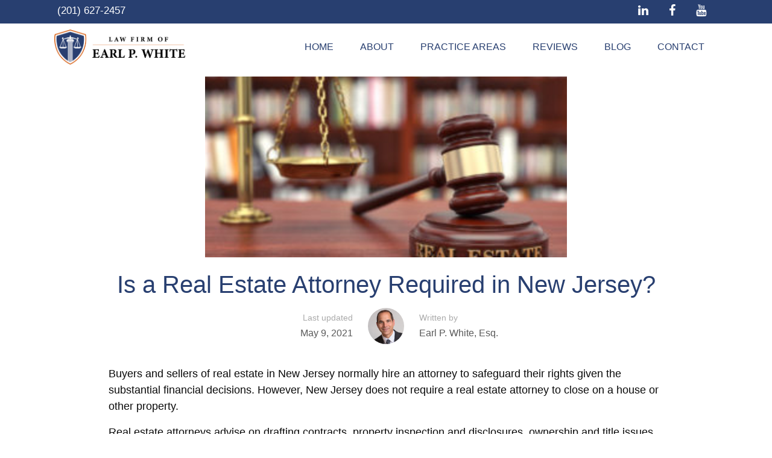

--- FILE ---
content_type: text/html; charset=UTF-8
request_url: https://www.earlwhite.law/real-estate-attorney-required-new-jersey/
body_size: 22027
content:
<!DOCTYPE html>
<html lang="en-US" prefix="og: https://ogp.me/ns#">
<head>
	<meta charset="UTF-8">
	<meta name="viewport" content="width=device-width, initial-scale=1">
<!-- Search Engine Optimization by Rank Math - https://rankmath.com/ -->
<title>Is a Real Estate Attorney Required in New Jersey?</title>
<meta name="description" content="A real estate attorney helps protect and understand your rights and obligations, although not required or needed by law when buying or selling in New Jersey."/>
<meta name="robots" content="index, follow, max-snippet:-1, max-video-preview:-1, max-image-preview:large"/>
<link rel="canonical" href="https://www.earlwhite.law/real-estate-attorney-required-new-jersey/" />
<meta property="og:locale" content="en_US" />
<meta property="og:type" content="article" />
<meta property="og:title" content="Is a Real Estate Attorney Required in New Jersey?" />
<meta property="og:description" content="A real estate attorney helps protect and understand your rights and obligations, although not required or needed by law when buying or selling in New Jersey." />
<meta property="og:url" content="https://www.earlwhite.law/real-estate-attorney-required-new-jersey/" />
<meta property="og:site_name" content="Law Firm of Earl P. White" />
<meta property="article:section" content="New Jersey" />
<meta property="og:updated_time" content="2021-05-09T09:02:06-04:00" />
<meta property="og:image" content="https://www.earlwhite.law/wp-content/uploads/2021/02/is-a-real-estate-attorney-required-in-new-jersey.jpg" />
<meta property="og:image:secure_url" content="https://www.earlwhite.law/wp-content/uploads/2021/02/is-a-real-estate-attorney-required-in-new-jersey.jpg" />
<meta property="og:image:width" content="1689" />
<meta property="og:image:height" content="1125" />
<meta property="og:image:alt" content="is a real estate attorney required in new jersey" />
<meta property="og:image:type" content="image/jpeg" />
<meta name="twitter:card" content="summary_large_image" />
<meta name="twitter:title" content="Is a Real Estate Attorney Required in New Jersey?" />
<meta name="twitter:description" content="A real estate attorney helps protect and understand your rights and obligations, although not required or needed by law when buying or selling in New Jersey." />
<meta name="twitter:image" content="https://www.earlwhite.law/wp-content/uploads/2021/02/is-a-real-estate-attorney-required-in-new-jersey.jpg" />
<meta name="twitter:label1" content="Written by" />
<meta name="twitter:data1" content="Earl P. White, Esq." />
<meta name="twitter:label2" content="Time to read" />
<meta name="twitter:data2" content="11 minutes" />
<!-- /Rank Math WordPress SEO plugin -->

<link rel="alternate" type="application/rss+xml" title="Law Firm of Earl P. White &raquo; Feed" href="https://www.earlwhite.law/feed/" />
<link rel="alternate" type="application/rss+xml" title="Law Firm of Earl P. White &raquo; Comments Feed" href="https://www.earlwhite.law/comments/feed/" />
<link rel="alternate" title="oEmbed (JSON)" type="application/json+oembed" href="https://www.earlwhite.law/wp-json/oembed/1.0/embed?url=https%3A%2F%2Fwww.earlwhite.law%2Freal-estate-attorney-required-new-jersey%2F" />
<link rel="alternate" title="oEmbed (XML)" type="text/xml+oembed" href="https://www.earlwhite.law/wp-json/oembed/1.0/embed?url=https%3A%2F%2Fwww.earlwhite.law%2Freal-estate-attorney-required-new-jersey%2F&#038;format=xml" />
<style id='wp-img-auto-sizes-contain-inline-css'>
img:is([sizes=auto i],[sizes^="auto," i]){contain-intrinsic-size:3000px 1500px}
/*# sourceURL=wp-img-auto-sizes-contain-inline-css */
</style>
<style id='wp-emoji-styles-inline-css'>

	img.wp-smiley, img.emoji {
		display: inline !important;
		border: none !important;
		box-shadow: none !important;
		height: 1em !important;
		width: 1em !important;
		margin: 0 0.07em !important;
		vertical-align: -0.1em !important;
		background: none !important;
		padding: 0 !important;
	}
/*# sourceURL=wp-emoji-styles-inline-css */
</style>
<style id='wp-block-library-inline-css'>
:root{--wp-block-synced-color:#7a00df;--wp-block-synced-color--rgb:122,0,223;--wp-bound-block-color:var(--wp-block-synced-color);--wp-editor-canvas-background:#ddd;--wp-admin-theme-color:#007cba;--wp-admin-theme-color--rgb:0,124,186;--wp-admin-theme-color-darker-10:#006ba1;--wp-admin-theme-color-darker-10--rgb:0,107,160.5;--wp-admin-theme-color-darker-20:#005a87;--wp-admin-theme-color-darker-20--rgb:0,90,135;--wp-admin-border-width-focus:2px}@media (min-resolution:192dpi){:root{--wp-admin-border-width-focus:1.5px}}.wp-element-button{cursor:pointer}:root .has-very-light-gray-background-color{background-color:#eee}:root .has-very-dark-gray-background-color{background-color:#313131}:root .has-very-light-gray-color{color:#eee}:root .has-very-dark-gray-color{color:#313131}:root .has-vivid-green-cyan-to-vivid-cyan-blue-gradient-background{background:linear-gradient(135deg,#00d084,#0693e3)}:root .has-purple-crush-gradient-background{background:linear-gradient(135deg,#34e2e4,#4721fb 50%,#ab1dfe)}:root .has-hazy-dawn-gradient-background{background:linear-gradient(135deg,#faaca8,#dad0ec)}:root .has-subdued-olive-gradient-background{background:linear-gradient(135deg,#fafae1,#67a671)}:root .has-atomic-cream-gradient-background{background:linear-gradient(135deg,#fdd79a,#004a59)}:root .has-nightshade-gradient-background{background:linear-gradient(135deg,#330968,#31cdcf)}:root .has-midnight-gradient-background{background:linear-gradient(135deg,#020381,#2874fc)}:root{--wp--preset--font-size--normal:16px;--wp--preset--font-size--huge:42px}.has-regular-font-size{font-size:1em}.has-larger-font-size{font-size:2.625em}.has-normal-font-size{font-size:var(--wp--preset--font-size--normal)}.has-huge-font-size{font-size:var(--wp--preset--font-size--huge)}.has-text-align-center{text-align:center}.has-text-align-left{text-align:left}.has-text-align-right{text-align:right}.has-fit-text{white-space:nowrap!important}#end-resizable-editor-section{display:none}.aligncenter{clear:both}.items-justified-left{justify-content:flex-start}.items-justified-center{justify-content:center}.items-justified-right{justify-content:flex-end}.items-justified-space-between{justify-content:space-between}.screen-reader-text{border:0;clip-path:inset(50%);height:1px;margin:-1px;overflow:hidden;padding:0;position:absolute;width:1px;word-wrap:normal!important}.screen-reader-text:focus{background-color:#ddd;clip-path:none;color:#444;display:block;font-size:1em;height:auto;left:5px;line-height:normal;padding:15px 23px 14px;text-decoration:none;top:5px;width:auto;z-index:100000}html :where(.has-border-color){border-style:solid}html :where([style*=border-top-color]){border-top-style:solid}html :where([style*=border-right-color]){border-right-style:solid}html :where([style*=border-bottom-color]){border-bottom-style:solid}html :where([style*=border-left-color]){border-left-style:solid}html :where([style*=border-width]){border-style:solid}html :where([style*=border-top-width]){border-top-style:solid}html :where([style*=border-right-width]){border-right-style:solid}html :where([style*=border-bottom-width]){border-bottom-style:solid}html :where([style*=border-left-width]){border-left-style:solid}html :where(img[class*=wp-image-]){height:auto;max-width:100%}:where(figure){margin:0 0 1em}html :where(.is-position-sticky){--wp-admin--admin-bar--position-offset:var(--wp-admin--admin-bar--height,0px)}@media screen and (max-width:600px){html :where(.is-position-sticky){--wp-admin--admin-bar--position-offset:0px}}

/*# sourceURL=wp-block-library-inline-css */
</style><style id='wp-block-heading-inline-css'>
h1:where(.wp-block-heading).has-background,h2:where(.wp-block-heading).has-background,h3:where(.wp-block-heading).has-background,h4:where(.wp-block-heading).has-background,h5:where(.wp-block-heading).has-background,h6:where(.wp-block-heading).has-background{padding:1.25em 2.375em}h1.has-text-align-left[style*=writing-mode]:where([style*=vertical-lr]),h1.has-text-align-right[style*=writing-mode]:where([style*=vertical-rl]),h2.has-text-align-left[style*=writing-mode]:where([style*=vertical-lr]),h2.has-text-align-right[style*=writing-mode]:where([style*=vertical-rl]),h3.has-text-align-left[style*=writing-mode]:where([style*=vertical-lr]),h3.has-text-align-right[style*=writing-mode]:where([style*=vertical-rl]),h4.has-text-align-left[style*=writing-mode]:where([style*=vertical-lr]),h4.has-text-align-right[style*=writing-mode]:where([style*=vertical-rl]),h5.has-text-align-left[style*=writing-mode]:where([style*=vertical-lr]),h5.has-text-align-right[style*=writing-mode]:where([style*=vertical-rl]),h6.has-text-align-left[style*=writing-mode]:where([style*=vertical-lr]),h6.has-text-align-right[style*=writing-mode]:where([style*=vertical-rl]){rotate:180deg}
/*# sourceURL=https://www.earlwhite.law/wp-includes/blocks/heading/style.min.css */
</style>
<style id='wp-block-list-inline-css'>
ol,ul{box-sizing:border-box}:root :where(.wp-block-list.has-background){padding:1.25em 2.375em}
/*# sourceURL=https://www.earlwhite.law/wp-includes/blocks/list/style.min.css */
</style>
<style id='wp-block-paragraph-inline-css'>
.is-small-text{font-size:.875em}.is-regular-text{font-size:1em}.is-large-text{font-size:2.25em}.is-larger-text{font-size:3em}.has-drop-cap:not(:focus):first-letter{float:left;font-size:8.4em;font-style:normal;font-weight:100;line-height:.68;margin:.05em .1em 0 0;text-transform:uppercase}body.rtl .has-drop-cap:not(:focus):first-letter{float:none;margin-left:.1em}p.has-drop-cap.has-background{overflow:hidden}:root :where(p.has-background){padding:1.25em 2.375em}:where(p.has-text-color:not(.has-link-color)) a{color:inherit}p.has-text-align-left[style*="writing-mode:vertical-lr"],p.has-text-align-right[style*="writing-mode:vertical-rl"]{rotate:180deg}
/*# sourceURL=https://www.earlwhite.law/wp-includes/blocks/paragraph/style.min.css */
</style>
<style id='global-styles-inline-css'>
:root{--wp--preset--aspect-ratio--square: 1;--wp--preset--aspect-ratio--4-3: 4/3;--wp--preset--aspect-ratio--3-4: 3/4;--wp--preset--aspect-ratio--3-2: 3/2;--wp--preset--aspect-ratio--2-3: 2/3;--wp--preset--aspect-ratio--16-9: 16/9;--wp--preset--aspect-ratio--9-16: 9/16;--wp--preset--color--black: #000000;--wp--preset--color--cyan-bluish-gray: #abb8c3;--wp--preset--color--white: #ffffff;--wp--preset--color--pale-pink: #f78da7;--wp--preset--color--vivid-red: #cf2e2e;--wp--preset--color--luminous-vivid-orange: #ff6900;--wp--preset--color--luminous-vivid-amber: #fcb900;--wp--preset--color--light-green-cyan: #7bdcb5;--wp--preset--color--vivid-green-cyan: #00d084;--wp--preset--color--pale-cyan-blue: #8ed1fc;--wp--preset--color--vivid-cyan-blue: #0693e3;--wp--preset--color--vivid-purple: #9b51e0;--wp--preset--color--contrast: var(--contrast);--wp--preset--color--contrast-2: var(--contrast-2);--wp--preset--color--contrast-3: var(--contrast-3);--wp--preset--color--base: var(--base);--wp--preset--color--base-2: var(--base-2);--wp--preset--color--base-3: var(--base-3);--wp--preset--color--accent: var(--accent);--wp--preset--gradient--vivid-cyan-blue-to-vivid-purple: linear-gradient(135deg,rgb(6,147,227) 0%,rgb(155,81,224) 100%);--wp--preset--gradient--light-green-cyan-to-vivid-green-cyan: linear-gradient(135deg,rgb(122,220,180) 0%,rgb(0,208,130) 100%);--wp--preset--gradient--luminous-vivid-amber-to-luminous-vivid-orange: linear-gradient(135deg,rgb(252,185,0) 0%,rgb(255,105,0) 100%);--wp--preset--gradient--luminous-vivid-orange-to-vivid-red: linear-gradient(135deg,rgb(255,105,0) 0%,rgb(207,46,46) 100%);--wp--preset--gradient--very-light-gray-to-cyan-bluish-gray: linear-gradient(135deg,rgb(238,238,238) 0%,rgb(169,184,195) 100%);--wp--preset--gradient--cool-to-warm-spectrum: linear-gradient(135deg,rgb(74,234,220) 0%,rgb(151,120,209) 20%,rgb(207,42,186) 40%,rgb(238,44,130) 60%,rgb(251,105,98) 80%,rgb(254,248,76) 100%);--wp--preset--gradient--blush-light-purple: linear-gradient(135deg,rgb(255,206,236) 0%,rgb(152,150,240) 100%);--wp--preset--gradient--blush-bordeaux: linear-gradient(135deg,rgb(254,205,165) 0%,rgb(254,45,45) 50%,rgb(107,0,62) 100%);--wp--preset--gradient--luminous-dusk: linear-gradient(135deg,rgb(255,203,112) 0%,rgb(199,81,192) 50%,rgb(65,88,208) 100%);--wp--preset--gradient--pale-ocean: linear-gradient(135deg,rgb(255,245,203) 0%,rgb(182,227,212) 50%,rgb(51,167,181) 100%);--wp--preset--gradient--electric-grass: linear-gradient(135deg,rgb(202,248,128) 0%,rgb(113,206,126) 100%);--wp--preset--gradient--midnight: linear-gradient(135deg,rgb(2,3,129) 0%,rgb(40,116,252) 100%);--wp--preset--font-size--small: 13px;--wp--preset--font-size--medium: 20px;--wp--preset--font-size--large: 36px;--wp--preset--font-size--x-large: 42px;--wp--preset--spacing--20: 0.44rem;--wp--preset--spacing--30: 0.67rem;--wp--preset--spacing--40: 1rem;--wp--preset--spacing--50: 1.5rem;--wp--preset--spacing--60: 2.25rem;--wp--preset--spacing--70: 3.38rem;--wp--preset--spacing--80: 5.06rem;--wp--preset--shadow--natural: 6px 6px 9px rgba(0, 0, 0, 0.2);--wp--preset--shadow--deep: 12px 12px 50px rgba(0, 0, 0, 0.4);--wp--preset--shadow--sharp: 6px 6px 0px rgba(0, 0, 0, 0.2);--wp--preset--shadow--outlined: 6px 6px 0px -3px rgb(255, 255, 255), 6px 6px rgb(0, 0, 0);--wp--preset--shadow--crisp: 6px 6px 0px rgb(0, 0, 0);}:where(.is-layout-flex){gap: 0.5em;}:where(.is-layout-grid){gap: 0.5em;}body .is-layout-flex{display: flex;}.is-layout-flex{flex-wrap: wrap;align-items: center;}.is-layout-flex > :is(*, div){margin: 0;}body .is-layout-grid{display: grid;}.is-layout-grid > :is(*, div){margin: 0;}:where(.wp-block-columns.is-layout-flex){gap: 2em;}:where(.wp-block-columns.is-layout-grid){gap: 2em;}:where(.wp-block-post-template.is-layout-flex){gap: 1.25em;}:where(.wp-block-post-template.is-layout-grid){gap: 1.25em;}.has-black-color{color: var(--wp--preset--color--black) !important;}.has-cyan-bluish-gray-color{color: var(--wp--preset--color--cyan-bluish-gray) !important;}.has-white-color{color: var(--wp--preset--color--white) !important;}.has-pale-pink-color{color: var(--wp--preset--color--pale-pink) !important;}.has-vivid-red-color{color: var(--wp--preset--color--vivid-red) !important;}.has-luminous-vivid-orange-color{color: var(--wp--preset--color--luminous-vivid-orange) !important;}.has-luminous-vivid-amber-color{color: var(--wp--preset--color--luminous-vivid-amber) !important;}.has-light-green-cyan-color{color: var(--wp--preset--color--light-green-cyan) !important;}.has-vivid-green-cyan-color{color: var(--wp--preset--color--vivid-green-cyan) !important;}.has-pale-cyan-blue-color{color: var(--wp--preset--color--pale-cyan-blue) !important;}.has-vivid-cyan-blue-color{color: var(--wp--preset--color--vivid-cyan-blue) !important;}.has-vivid-purple-color{color: var(--wp--preset--color--vivid-purple) !important;}.has-black-background-color{background-color: var(--wp--preset--color--black) !important;}.has-cyan-bluish-gray-background-color{background-color: var(--wp--preset--color--cyan-bluish-gray) !important;}.has-white-background-color{background-color: var(--wp--preset--color--white) !important;}.has-pale-pink-background-color{background-color: var(--wp--preset--color--pale-pink) !important;}.has-vivid-red-background-color{background-color: var(--wp--preset--color--vivid-red) !important;}.has-luminous-vivid-orange-background-color{background-color: var(--wp--preset--color--luminous-vivid-orange) !important;}.has-luminous-vivid-amber-background-color{background-color: var(--wp--preset--color--luminous-vivid-amber) !important;}.has-light-green-cyan-background-color{background-color: var(--wp--preset--color--light-green-cyan) !important;}.has-vivid-green-cyan-background-color{background-color: var(--wp--preset--color--vivid-green-cyan) !important;}.has-pale-cyan-blue-background-color{background-color: var(--wp--preset--color--pale-cyan-blue) !important;}.has-vivid-cyan-blue-background-color{background-color: var(--wp--preset--color--vivid-cyan-blue) !important;}.has-vivid-purple-background-color{background-color: var(--wp--preset--color--vivid-purple) !important;}.has-black-border-color{border-color: var(--wp--preset--color--black) !important;}.has-cyan-bluish-gray-border-color{border-color: var(--wp--preset--color--cyan-bluish-gray) !important;}.has-white-border-color{border-color: var(--wp--preset--color--white) !important;}.has-pale-pink-border-color{border-color: var(--wp--preset--color--pale-pink) !important;}.has-vivid-red-border-color{border-color: var(--wp--preset--color--vivid-red) !important;}.has-luminous-vivid-orange-border-color{border-color: var(--wp--preset--color--luminous-vivid-orange) !important;}.has-luminous-vivid-amber-border-color{border-color: var(--wp--preset--color--luminous-vivid-amber) !important;}.has-light-green-cyan-border-color{border-color: var(--wp--preset--color--light-green-cyan) !important;}.has-vivid-green-cyan-border-color{border-color: var(--wp--preset--color--vivid-green-cyan) !important;}.has-pale-cyan-blue-border-color{border-color: var(--wp--preset--color--pale-cyan-blue) !important;}.has-vivid-cyan-blue-border-color{border-color: var(--wp--preset--color--vivid-cyan-blue) !important;}.has-vivid-purple-border-color{border-color: var(--wp--preset--color--vivid-purple) !important;}.has-vivid-cyan-blue-to-vivid-purple-gradient-background{background: var(--wp--preset--gradient--vivid-cyan-blue-to-vivid-purple) !important;}.has-light-green-cyan-to-vivid-green-cyan-gradient-background{background: var(--wp--preset--gradient--light-green-cyan-to-vivid-green-cyan) !important;}.has-luminous-vivid-amber-to-luminous-vivid-orange-gradient-background{background: var(--wp--preset--gradient--luminous-vivid-amber-to-luminous-vivid-orange) !important;}.has-luminous-vivid-orange-to-vivid-red-gradient-background{background: var(--wp--preset--gradient--luminous-vivid-orange-to-vivid-red) !important;}.has-very-light-gray-to-cyan-bluish-gray-gradient-background{background: var(--wp--preset--gradient--very-light-gray-to-cyan-bluish-gray) !important;}.has-cool-to-warm-spectrum-gradient-background{background: var(--wp--preset--gradient--cool-to-warm-spectrum) !important;}.has-blush-light-purple-gradient-background{background: var(--wp--preset--gradient--blush-light-purple) !important;}.has-blush-bordeaux-gradient-background{background: var(--wp--preset--gradient--blush-bordeaux) !important;}.has-luminous-dusk-gradient-background{background: var(--wp--preset--gradient--luminous-dusk) !important;}.has-pale-ocean-gradient-background{background: var(--wp--preset--gradient--pale-ocean) !important;}.has-electric-grass-gradient-background{background: var(--wp--preset--gradient--electric-grass) !important;}.has-midnight-gradient-background{background: var(--wp--preset--gradient--midnight) !important;}.has-small-font-size{font-size: var(--wp--preset--font-size--small) !important;}.has-medium-font-size{font-size: var(--wp--preset--font-size--medium) !important;}.has-large-font-size{font-size: var(--wp--preset--font-size--large) !important;}.has-x-large-font-size{font-size: var(--wp--preset--font-size--x-large) !important;}
/*# sourceURL=global-styles-inline-css */
</style>

<style id='classic-theme-styles-inline-css'>
/*! This file is auto-generated */
.wp-block-button__link{color:#fff;background-color:#32373c;border-radius:9999px;box-shadow:none;text-decoration:none;padding:calc(.667em + 2px) calc(1.333em + 2px);font-size:1.125em}.wp-block-file__button{background:#32373c;color:#fff;text-decoration:none}
/*# sourceURL=/wp-includes/css/classic-themes.min.css */
</style>
<link rel='stylesheet' id='generate-style-css' href='https://www.earlwhite.law/wp-content/themes/generatepress/assets/css/all.min.css?ver=3.6.1' media='all' />
<style id='generate-style-inline-css'>
.featured-image img {width: 600px;height: 300px;-o-object-fit: cover;object-fit: cover;}
body{background-color:#ffffff;color:#0a0a0a;}a{color:#2564A2;}a:hover, a:focus, a:active{color:#d4580b;}body .grid-container{max-width:1100px;}.wp-block-group__inner-container{max-width:1100px;margin-left:auto;margin-right:auto;}.site-header .header-image{width:240px;}:root{--contrast:#222222;--contrast-2:#575760;--contrast-3:#b2b2be;--base:#f0f0f0;--base-2:#f7f8f9;--base-3:#ffffff;--accent:#1e73be;}:root .has-contrast-color{color:var(--contrast);}:root .has-contrast-background-color{background-color:var(--contrast);}:root .has-contrast-2-color{color:var(--contrast-2);}:root .has-contrast-2-background-color{background-color:var(--contrast-2);}:root .has-contrast-3-color{color:var(--contrast-3);}:root .has-contrast-3-background-color{background-color:var(--contrast-3);}:root .has-base-color{color:var(--base);}:root .has-base-background-color{background-color:var(--base);}:root .has-base-2-color{color:var(--base-2);}:root .has-base-2-background-color{background-color:var(--base-2);}:root .has-base-3-color{color:var(--base-3);}:root .has-base-3-background-color{background-color:var(--base-3);}:root .has-accent-color{color:var(--accent);}:root .has-accent-background-color{background-color:var(--accent);}body, button, input, select, textarea{font-family:Arial, Helvetica, sans-serif;font-size:18px;}body{line-height:1.5;}p{margin-bottom:0.9em;}.entry-content > [class*="wp-block-"]:not(:last-child):not(.wp-block-heading){margin-bottom:0.9em;}.main-title{font-family:Arial, Helvetica, sans-serif;font-weight:600;}.main-navigation a, .menu-toggle{font-family:Arial, Helvetica, sans-serif;font-size:16px;}.main-navigation .main-nav ul ul li a{font-size:15px;}.widget-title{font-weight:bold;margin-bottom:10px;}.sidebar .widget, .footer-widgets .widget{font-size:18px;}button:not(.menu-toggle),html input[type="button"],input[type="reset"],input[type="submit"],.button,.wp-block-button .wp-block-button__link{font-family:Arial, Helvetica, sans-serif;}h1{font-family:Arial, Helvetica, sans-serif;font-weight:500;font-size:40px;}h2{font-family:Arial, Helvetica, sans-serif;font-weight:500;font-size:30px;}h3{font-family:Arial, Helvetica, sans-serif;font-weight:500;font-size:26px;}h4{font-family:Arial, Helvetica, sans-serif;}h5{font-family:Arial, Helvetica, sans-serif;font-size:inherit;}h6{font-family:Arial, Helvetica, sans-serif;}@media (max-width:768px){.main-title{font-size:20px;}h1{font-size:30px;}h2{font-size:25px;}}.top-bar{background-color:#283f70;color:#ffffff;}.top-bar a{color:#ffffff;}.top-bar a:hover{color:#303030;}.site-header{background-color:#ffffff;color:#3a3a3a;}.site-header a{color:#3a3a3a;}.main-title a,.main-title a:hover{color:#283f70;}.site-description{color:#757575;}.mobile-menu-control-wrapper .menu-toggle,.mobile-menu-control-wrapper .menu-toggle:hover,.mobile-menu-control-wrapper .menu-toggle:focus,.has-inline-mobile-toggle #site-navigation.toggled{background-color:rgba(0, 0, 0, 0.02);}.main-navigation,.main-navigation ul ul{background-color:#ffffff;}.main-navigation .main-nav ul li a, .main-navigation .menu-toggle, .main-navigation .menu-bar-items{color:#283f70;}.main-navigation .main-nav ul li:not([class*="current-menu-"]):hover > a, .main-navigation .main-nav ul li:not([class*="current-menu-"]):focus > a, .main-navigation .main-nav ul li.sfHover:not([class*="current-menu-"]) > a, .main-navigation .menu-bar-item:hover > a, .main-navigation .menu-bar-item.sfHover > a{color:#d4580b;background-color:#ffffff;}button.menu-toggle:hover,button.menu-toggle:focus,.main-navigation .mobile-bar-items a,.main-navigation .mobile-bar-items a:hover,.main-navigation .mobile-bar-items a:focus{color:#283f70;}.main-navigation .main-nav ul li[class*="current-menu-"] > a{color:#d4580b;background-color:#ffffff;}.navigation-search input[type="search"],.navigation-search input[type="search"]:active, .navigation-search input[type="search"]:focus, .main-navigation .main-nav ul li.search-item.active > a, .main-navigation .menu-bar-items .search-item.active > a{color:#d4580b;background-color:#ffffff;}.main-navigation ul ul{background-color:#3f3f3f;}.main-navigation .main-nav ul ul li a{color:#ffffff;}.main-navigation .main-nav ul ul li:not([class*="current-menu-"]):hover > a,.main-navigation .main-nav ul ul li:not([class*="current-menu-"]):focus > a, .main-navigation .main-nav ul ul li.sfHover:not([class*="current-menu-"]) > a{color:#ffffff;background-color:#4f4f4f;}.main-navigation .main-nav ul ul li[class*="current-menu-"] > a{color:#ffffff;background-color:#4f4f4f;}.separate-containers .inside-article, .separate-containers .comments-area, .separate-containers .page-header, .one-container .container, .separate-containers .paging-navigation, .inside-page-header{background-color:#ffffff;}.inside-article a,.paging-navigation a,.comments-area a,.page-header a{color:#2564a2;}.inside-article a:hover,.paging-navigation a:hover,.comments-area a:hover,.page-header a:hover{color:#d4580b;}.entry-title a{color:#283f70;}.entry-title a:hover{color:#d4580b;}.entry-meta{color:#595959;}.entry-meta a{color:#595959;}.entry-meta a:hover{color:#1e73be;}h1{color:#283f70;}h2{color:#283f70;}h3{color:#283f70;}h4{color:#283f70;}h5{color:#283f70;}.sidebar .widget{background-color:#ffffff;}.sidebar .widget a:hover{color:#d4580b;}.sidebar .widget .widget-title{color:#000000;}.footer-widgets{color:#ffffff;background-color:#283f70;}.footer-widgets .widget-title{color:#000000;}.site-info{color:#ffffff;background-color:#222222;}.site-info a{color:#ffffff;}.site-info a:hover{color:#606060;}.footer-bar .widget_nav_menu .current-menu-item a{color:#606060;}input[type="text"],input[type="email"],input[type="url"],input[type="password"],input[type="search"],input[type="tel"],input[type="number"],textarea,select{color:#666666;background-color:#fafafa;border-color:#cccccc;}input[type="text"]:focus,input[type="email"]:focus,input[type="url"]:focus,input[type="password"]:focus,input[type="search"]:focus,input[type="tel"]:focus,input[type="number"]:focus,textarea:focus,select:focus{color:#666666;background-color:#ffffff;border-color:#bfbfbf;}button,html input[type="button"],input[type="reset"],input[type="submit"],a.button,a.wp-block-button__link:not(.has-background){color:#ffffff;background-color:#666666;}button:hover,html input[type="button"]:hover,input[type="reset"]:hover,input[type="submit"]:hover,a.button:hover,button:focus,html input[type="button"]:focus,input[type="reset"]:focus,input[type="submit"]:focus,a.button:focus,a.wp-block-button__link:not(.has-background):active,a.wp-block-button__link:not(.has-background):focus,a.wp-block-button__link:not(.has-background):hover{color:#ffffff;background-color:#3f3f3f;}a.generate-back-to-top{background-color:#283f70;color:#ffffff;}a.generate-back-to-top:hover,a.generate-back-to-top:focus{background-color:rgba( 0,0,0,0.6 );color:#ffffff;}:root{--gp-search-modal-bg-color:var(--base-3);--gp-search-modal-text-color:var(--contrast);--gp-search-modal-overlay-bg-color:rgba(0,0,0,0.2);}@media (max-width: 768px){.main-navigation .menu-bar-item:hover > a, .main-navigation .menu-bar-item.sfHover > a{background:none;color:#283f70;}}.inside-top-bar{padding:0px 10px 0px 10px;}.inside-header{padding:10px 30px 10px 80px;}.site-main .wp-block-group__inner-container{padding:40px;}.entry-content .alignwide, body:not(.no-sidebar) .entry-content .alignfull{margin-left:-40px;width:calc(100% + 80px);max-width:calc(100% + 80px);}.separate-containers .widget, .separate-containers .site-main > *, .separate-containers .page-header, .widget-area .main-navigation{margin-bottom:0px;}.separate-containers .site-main{margin:0px;}.both-right.separate-containers .inside-left-sidebar{margin-right:0px;}.both-right.separate-containers .inside-right-sidebar{margin-left:0px;}.both-left.separate-containers .inside-left-sidebar{margin-right:0px;}.both-left.separate-containers .inside-right-sidebar{margin-left:0px;}.separate-containers .page-header-image, .separate-containers .page-header-contained, .separate-containers .page-header-image-single, .separate-containers .page-header-content-single{margin-top:0px;}.separate-containers .inside-right-sidebar, .separate-containers .inside-left-sidebar{margin-top:0px;margin-bottom:0px;}.main-navigation .main-nav ul li a,.menu-toggle,.main-navigation .mobile-bar-items a{padding-left:22px;padding-right:22px;line-height:78px;}.main-navigation .main-nav ul ul li a{padding:11px 22px 11px 22px;}.navigation-search input[type="search"]{height:78px;}.rtl .menu-item-has-children .dropdown-menu-toggle{padding-left:22px;}.menu-item-has-children .dropdown-menu-toggle{padding-right:22px;}.menu-item-has-children ul .dropdown-menu-toggle{padding-top:11px;padding-bottom:11px;margin-top:-11px;}.rtl .main-navigation .main-nav ul li.menu-item-has-children > a{padding-right:22px;}.widget-area .widget{padding:25px 20px 20px 20px;}.site-info{padding:20px;}@media (max-width:768px){.separate-containers .inside-article, .separate-containers .comments-area, .separate-containers .page-header, .separate-containers .paging-navigation, .one-container .site-content, .inside-page-header{padding:30px;}.site-main .wp-block-group__inner-container{padding:30px;}.site-info{padding-right:10px;padding-left:10px;}.entry-content .alignwide, body:not(.no-sidebar) .entry-content .alignfull{margin-left:-30px;width:calc(100% + 60px);max-width:calc(100% + 60px);}}/* End cached CSS */@media (max-width: 768px){.main-navigation .menu-toggle,.main-navigation .mobile-bar-items,.sidebar-nav-mobile:not(#sticky-placeholder){display:block;}.main-navigation ul,.gen-sidebar-nav{display:none;}[class*="nav-float-"] .site-header .inside-header > *{float:none;clear:both;}}
.dynamic-author-image-rounded{border-radius:100%;}.dynamic-featured-image, .dynamic-author-image{vertical-align:middle;}.one-container.blog .dynamic-content-template:not(:last-child), .one-container.archive .dynamic-content-template:not(:last-child){padding-bottom:0px;}.dynamic-entry-excerpt > p:last-child{margin-bottom:0px;}
.main-navigation .main-nav ul li a,.menu-toggle,.main-navigation .mobile-bar-items a{transition: line-height 300ms ease}.main-navigation.toggled .main-nav > ul{background-color: #ffffff}
.navigation-branding .main-title{font-weight:600;text-transform:none;font-size:25px;font-family:Arial, Helvetica, sans-serif;}@media (max-width: 768px){.navigation-branding .main-title{font-size:20px;}}
.page-hero{box-sizing:border-box;}.inside-page-hero > *:last-child{margin-bottom:0px;}.page-hero time.updated{display:none;}
/*# sourceURL=generate-style-inline-css */
</style>
<link rel='stylesheet' id='generate-font-icons-css' href='https://www.earlwhite.law/wp-content/themes/generatepress/assets/css/components/font-icons.min.css?ver=3.6.1' media='all' />
<link rel='stylesheet' id='kadence-blocks-spacer-css' href='https://www.earlwhite.law/wp-content/plugins/kadence-blocks/dist/style-blocks-spacer.css?ver=3.6.1' media='all' />
<link rel='stylesheet' id='kadence-blocks-advancedbtn-css' href='https://www.earlwhite.law/wp-content/plugins/kadence-blocks/dist/style-blocks-advancedbtn.css?ver=3.6.1' media='all' />
<style id='generateblocks-inline-css'>
.gb-container-7bbb7244{font-family:Helvetica;font-weight:bold;}.gb-container-7bbb7244 > .gb-inside-container{padding:10px 40px 45px;max-width:1100px;margin-left:auto;margin-right:auto;}.gb-grid-wrapper > .gb-grid-column-7bbb7244 > .gb-container{display:flex;flex-direction:column;height:100%;}.gb-container-b7b42c9c > .gb-inside-container{padding:30px 0 0;max-width:1100px;margin-left:auto;margin-right:auto;}.gb-grid-wrapper > .gb-grid-column-b7b42c9c > .gb-container{display:flex;flex-direction:column;height:100%;}.gb-container-6b747c18 > .gb-inside-container{padding:20px 0 0;max-width:1100px;margin-left:auto;margin-right:auto;}.gb-grid-wrapper > .gb-grid-column-6b747c18 > .gb-container{display:flex;flex-direction:column;height:100%;}@media (max-width: 1024px) {.gb-container-7bbb7244 > .gb-inside-container{padding-top:30px;padding-right:10px;padding-left:10px;}.gb-container-b7b42c9c{margin-bottom:-10px;}.gb-container-b7b42c9c > .gb-inside-container{padding:0;}}@media (max-width: 767px) {.gb-container-7bbb7244 > .gb-inside-container{padding:20px;}.gb-container-b7b42c9c > .gb-inside-container{padding:0 0 0 55px;}.gb-container-6b747c18 > .gb-inside-container{padding-left:55px;}}:root{--gb-container-width:1100px;}.gb-container .wp-block-image img{vertical-align:middle;}.gb-grid-wrapper .wp-block-image{margin-bottom:0;}.gb-highlight{background:none;}.gb-shape{line-height:0;}
/*# sourceURL=generateblocks-inline-css */
</style>
<link rel='stylesheet' id='generate-blog-images-css' href='https://www.earlwhite.law/wp-content/plugins/gp-premium/blog/functions/css/featured-images.min.css?ver=2.5.5' media='all' />
<style id='kadence-blocks-global-variables-inline-css'>
:root {--global-kb-font-size-sm:clamp(0.8rem, 0.73rem + 0.217vw, 0.9rem);--global-kb-font-size-md:clamp(1.1rem, 0.995rem + 0.326vw, 1.25rem);--global-kb-font-size-lg:clamp(1.75rem, 1.576rem + 0.543vw, 2rem);--global-kb-font-size-xl:clamp(2.25rem, 1.728rem + 1.63vw, 3rem);--global-kb-font-size-xxl:clamp(2.5rem, 1.456rem + 3.26vw, 4rem);--global-kb-font-size-xxxl:clamp(2.75rem, 0.489rem + 7.065vw, 6rem);}:root {--global-palette1: #3182CE;--global-palette2: #2B6CB0;--global-palette3: #1A202C;--global-palette4: #2D3748;--global-palette5: #4A5568;--global-palette6: #718096;--global-palette7: #EDF2F7;--global-palette8: #F7FAFC;--global-palette9: #ffffff;}
/*# sourceURL=kadence-blocks-global-variables-inline-css */
</style>
<link rel='stylesheet' id='generate-secondary-nav-css' href='https://www.earlwhite.law/wp-content/plugins/gp-premium/secondary-nav/functions/css/style.min.css?ver=2.5.5' media='all' />
<style id='generate-secondary-nav-inline-css'>
.secondary-navigation{background-color:#283f70;}.secondary-navigation .top-bar{color:#ffffff;line-height:36px;font-family:Arial, Helvetica, sans-serif;font-weight:normal;text-transform:none;font-size:17px;}.secondary-navigation .top-bar a{color:#ffffff;}.secondary-navigation .top-bar a:hover, .secondary-navigation .top-bar a:focus{color:#283f70;}.secondary-navigation .main-nav ul li a,.secondary-navigation .menu-toggle,.secondary-menu-bar-items .menu-bar-item > a{color:#ffffff;font-family:Arial, Helvetica, sans-serif;font-size:17px;line-height:36px;}.secondary-navigation .secondary-menu-bar-items{color:#ffffff;font-size:17px;}button.secondary-menu-toggle:hover,button.secondary-menu-toggle:focus{color:#ffffff;}.widget-area .secondary-navigation{margin-bottom:0px;}.secondary-navigation ul ul{background-color:#303030;top:auto;}.secondary-navigation .main-nav ul ul li a{color:#ffffff;font-size:16px;padding-top:5px;padding-bottom:5px;}.secondary-navigation .menu-item-has-children ul .dropdown-menu-toggle{padding-top:5px;padding-bottom:5px;margin-top:-5px;}.secondary-navigation .menu-item-has-children ul .dropdown-menu-toggle{padding-top:5px;padding-bottom:5px;margin-top:-5px;}.secondary-navigation .main-nav ul li:not([class*="current-menu-"]):hover > a, .secondary-navigation .main-nav ul li:not([class*="current-menu-"]):focus > a, .secondary-navigation .main-nav ul li.sfHover:not([class*="current-menu-"]) > a, .secondary-menu-bar-items .menu-bar-item:hover > a{color:#ffffff;background-color:#283f70;}.secondary-navigation .main-nav ul ul li:not([class*="current-menu-"]):hover > a,.secondary-navigation .main-nav ul ul li:not([class*="current-menu-"]):focus > a,.secondary-navigation .main-nav ul ul li.sfHover:not([class*="current-menu-"]) > a{color:#ffffff;background-color:#474747;}.secondary-navigation .main-nav ul li[class*="current-menu-"] > a{color:#222222;background-color:#ffffff;}.secondary-navigation .main-nav ul ul li[class*="current-menu-"] > a{color:#ffffff;background-color:#474747;}@media (max-width: 768px) {.secondary-menu-bar-items .menu-bar-item:hover > a{background: none;color: #ffffff;}}
/*# sourceURL=generate-secondary-nav-inline-css */
</style>
<link rel='stylesheet' id='generate-secondary-nav-mobile-css' href='https://www.earlwhite.law/wp-content/plugins/gp-premium/secondary-nav/functions/css/style-mobile.min.css?ver=2.5.5' media='all' />
<link rel='stylesheet' id='generate-navigation-branding-css' href='https://www.earlwhite.law/wp-content/plugins/gp-premium/menu-plus/functions/css/navigation-branding.min.css?ver=2.5.5' media='all' />
<style id='generate-navigation-branding-inline-css'>
.navigation-branding img, .site-logo.mobile-header-logo img{height:78px;width:auto;}.navigation-branding .main-title{line-height:78px;}@media (max-width: 1110px){#site-navigation .navigation-branding, #sticky-navigation .navigation-branding{margin-left:10px;}}@media (max-width: 768px){.main-navigation:not(.slideout-navigation) .main-nav{-ms-flex:0 0 100%;flex:0 0 100%;}.main-navigation:not(.slideout-navigation) .inside-navigation{-ms-flex-wrap:wrap;flex-wrap:wrap;display:-webkit-box;display:-ms-flexbox;display:flex;}.nav-aligned-center .navigation-branding, .nav-aligned-left .navigation-branding{margin-right:auto;}.nav-aligned-center  .main-navigation.has-branding:not(.slideout-navigation) .inside-navigation .main-nav,.nav-aligned-center  .main-navigation.has-sticky-branding.navigation-stick .inside-navigation .main-nav,.nav-aligned-left  .main-navigation.has-branding:not(.slideout-navigation) .inside-navigation .main-nav,.nav-aligned-left  .main-navigation.has-sticky-branding.navigation-stick .inside-navigation .main-nav{margin-right:0px;}}
/*# sourceURL=generate-navigation-branding-inline-css */
</style>
<style id='kadence_blocks_css-inline-css'>
.wp-block-kadence-spacer.kt-block-spacer-_4c780f-c0 .kt-block-spacer{height:6px;}.wp-block-kadence-spacer.kt-block-spacer-_4c780f-c0 .kt-divider{border-top-color:#d4580b;width:100%;}.wp-block-kadence-spacer.kt-block-spacer-_9e4a6e-78 .kt-block-spacer{height:6px;}.wp-block-kadence-spacer.kt-block-spacer-_9e4a6e-78 .kt-divider{border-top-color:#d4580b;width:100%;}.wp-block-kadence-spacer.kt-block-spacer-_2bb8b7-4c .kt-block-spacer{height:6px;}.wp-block-kadence-spacer.kt-block-spacer-_2bb8b7-4c .kt-divider{border-top-color:#d4580b;width:100%;}.wp-block-kadence-spacer.kt-block-spacer-_11cbe3-bb .kt-block-spacer{height:6px;}.wp-block-kadence-spacer.kt-block-spacer-_11cbe3-bb .kt-divider{border-top-color:#d4580b;width:100%;}.wp-block-kadence-spacer.kt-block-spacer-_55de75-87 .kt-block-spacer{height:6px;}.wp-block-kadence-spacer.kt-block-spacer-_55de75-87 .kt-divider{border-top-color:#d4580b;width:100%;}.wp-block-kadence-spacer.kt-block-spacer-_cf4f09-f4 .kt-block-spacer{height:6px;}.wp-block-kadence-spacer.kt-block-spacer-_cf4f09-f4 .kt-divider{border-top-color:#d4580b;width:100%;}.wp-block-kadence-spacer.kt-block-spacer-_45fd02-01 .kt-block-spacer{height:6px;}.wp-block-kadence-spacer.kt-block-spacer-_45fd02-01 .kt-divider{border-top-color:#d4580b;width:100%;}.wp-block-kadence-spacer.kt-block-spacer-_568708-18 .kt-block-spacer{height:6px;}.wp-block-kadence-spacer.kt-block-spacer-_568708-18 .kt-divider{border-top-color:#d4580b;width:100%;}.wp-block-kadence-spacer.kt-block-spacer-_ca969a-7c .kt-block-spacer{height:6px;}.wp-block-kadence-spacer.kt-block-spacer-_ca969a-7c .kt-divider{border-top-color:#d4580b;width:100%;}.wp-block-kadence-spacer.kt-block-spacer-_5c8fa9-7f .kt-block-spacer{height:6px;}.wp-block-kadence-spacer.kt-block-spacer-_5c8fa9-7f .kt-divider{border-top-color:#d4580b;width:100%;}.wp-block-kadence-spacer.kt-block-spacer-_089705-81 .kt-block-spacer{height:6px;}.wp-block-kadence-spacer.kt-block-spacer-_089705-81 .kt-divider{border-top-color:#d4580b;width:100%;}.wp-block-kadence-advancedbtn.kb-btns2734_84823e-8b{gap:30px;}@media all and (max-width: 767px){.wp-block-kadence-advancedbtn.kb-btns2734_84823e-8b{justify-content:flex-start;}}.wp-block-kadence-advancedbtn .kb-btn2734_ecd6de-ea.kb-button, ul.menu .wp-block-kadence-advancedbtn .kb-btn2734_ecd6de-ea.kb-button{width:220px;}.wp-block-kadence-advancedbtn .kb-btn2734_ecd6de-ea.kb-button{color:#ffffff;background:#d4580b;font-size:18px;border-top:0px solid #555555;border-right:0px solid #555555;border-bottom:0px solid #555555;border-left:0px solid #555555;box-shadow:1px 1px 2px 0px rgba(0, 0, 0, 0.2);}.wp-block-kadence-advancedbtn .kb-btn2734_ecd6de-ea.kb-button:hover, .wp-block-kadence-advancedbtn .kb-btn2734_ecd6de-ea.kb-button:focus{color:#ffffff;background:#283f70;border-top-color:#444444;border-top-style:solid;border-right-color:#444444;border-right-style:solid;border-bottom-color:#444444;border-bottom-style:solid;border-left-color:#444444;border-left-style:solid;}@media all and (max-width: 1024px){.wp-block-kadence-advancedbtn .kb-btn2734_ecd6de-ea.kb-button, ul.menu .wp-block-kadence-advancedbtn .kb-btn2734_ecd6de-ea.kb-button{width:175px;}}@media all and (max-width: 1024px){.wp-block-kadence-advancedbtn .kb-btn2734_ecd6de-ea.kb-button{border-top:0px solid #555555;border-right:0px solid #555555;border-bottom:0px solid #555555;border-left:0px solid #555555;}}@media all and (max-width: 1024px){.wp-block-kadence-advancedbtn .kb-btn2734_ecd6de-ea.kb-button:hover, .wp-block-kadence-advancedbtn .kb-btn2734_ecd6de-ea.kb-button:focus{border-top-color:#444444;border-top-style:solid;border-right-color:#444444;border-right-style:solid;border-bottom-color:#444444;border-bottom-style:solid;border-left-color:#444444;border-left-style:solid;}}@media all and (max-width: 767px){.wp-block-kadence-advancedbtn .kb-btn2734_ecd6de-ea.kb-button{border-top:0px solid #555555;border-right:0px solid #555555;border-bottom:0px solid #555555;border-left:0px solid #555555;}.wp-block-kadence-advancedbtn .kb-btn2734_ecd6de-ea.kb-button:hover, .wp-block-kadence-advancedbtn .kb-btn2734_ecd6de-ea.kb-button:focus{border-top-color:#444444;border-top-style:solid;border-right-color:#444444;border-right-style:solid;border-bottom-color:#444444;border-bottom-style:solid;border-left-color:#444444;border-left-style:solid;}}.wp-block-kadence-advancedbtn .kb-btn2734_8f0895-79.kb-button, ul.menu .wp-block-kadence-advancedbtn .kb-btn2734_8f0895-79.kb-button{width:220px;}.wp-block-kadence-advancedbtn .kb-btn2734_8f0895-79.kb-button{color:#ffffff;background:#d4580b;font-size:18px;border-top:0px solid #555555;border-right:0px solid #555555;border-bottom:0px solid #555555;border-left:0px solid #555555;box-shadow:1px 1px 2px 0px rgba(0, 0, 0, 0.2);}.wp-block-kadence-advancedbtn .kb-btn2734_8f0895-79.kb-button:hover, .wp-block-kadence-advancedbtn .kb-btn2734_8f0895-79.kb-button:focus{color:#ffffff;background:#283f70;border-top-color:#444444;border-top-style:solid;border-right-color:#444444;border-right-style:solid;border-bottom-color:#444444;border-bottom-style:solid;border-left-color:#444444;border-left-style:solid;}@media all and (max-width: 1024px){.wp-block-kadence-advancedbtn .kb-btn2734_8f0895-79.kb-button, ul.menu .wp-block-kadence-advancedbtn .kb-btn2734_8f0895-79.kb-button{width:175px;}}@media all and (max-width: 1024px){.wp-block-kadence-advancedbtn .kb-btn2734_8f0895-79.kb-button{border-top:0px solid #555555;border-right:0px solid #555555;border-bottom:0px solid #555555;border-left:0px solid #555555;}}@media all and (max-width: 1024px){.wp-block-kadence-advancedbtn .kb-btn2734_8f0895-79.kb-button:hover, .wp-block-kadence-advancedbtn .kb-btn2734_8f0895-79.kb-button:focus{border-top-color:#444444;border-top-style:solid;border-right-color:#444444;border-right-style:solid;border-bottom-color:#444444;border-bottom-style:solid;border-left-color:#444444;border-left-style:solid;}}@media all and (max-width: 767px){.wp-block-kadence-advancedbtn .kb-btn2734_8f0895-79.kb-button{border-top:0px solid #555555;border-right:0px solid #555555;border-bottom:0px solid #555555;border-left:0px solid #555555;}.wp-block-kadence-advancedbtn .kb-btn2734_8f0895-79.kb-button:hover, .wp-block-kadence-advancedbtn .kb-btn2734_8f0895-79.kb-button:focus{border-top-color:#444444;border-top-style:solid;border-right-color:#444444;border-right-style:solid;border-bottom-color:#444444;border-bottom-style:solid;border-left-color:#444444;border-left-style:solid;}}.wp-block-kadence-advancedbtn .kb-btn2734_bdb2bb-f1.kb-button, ul.menu .wp-block-kadence-advancedbtn .kb-btn2734_bdb2bb-f1.kb-button{width:220px;}.wp-block-kadence-advancedbtn .kb-btn2734_bdb2bb-f1.kb-button{color:#ffffff;background:#d4580b;font-size:18px;border-top:0px solid #555555;border-right:0px solid #555555;border-bottom:0px solid #555555;border-left:0px solid #555555;box-shadow:1px 1px 2px 0px rgba(0, 0, 0, 0.2);}.wp-block-kadence-advancedbtn .kb-btn2734_bdb2bb-f1.kb-button:hover, .wp-block-kadence-advancedbtn .kb-btn2734_bdb2bb-f1.kb-button:focus{color:#ffffff;background:#283f70;border-top-color:#444444;border-top-style:solid;border-right-color:#444444;border-right-style:solid;border-bottom-color:#444444;border-bottom-style:solid;border-left-color:#444444;border-left-style:solid;}@media all and (max-width: 1024px){.wp-block-kadence-advancedbtn .kb-btn2734_bdb2bb-f1.kb-button, ul.menu .wp-block-kadence-advancedbtn .kb-btn2734_bdb2bb-f1.kb-button{width:175px;}}@media all and (max-width: 1024px){.wp-block-kadence-advancedbtn .kb-btn2734_bdb2bb-f1.kb-button{border-top:0px solid #555555;border-right:0px solid #555555;border-bottom:0px solid #555555;border-left:0px solid #555555;}}@media all and (max-width: 1024px){.wp-block-kadence-advancedbtn .kb-btn2734_bdb2bb-f1.kb-button:hover, .wp-block-kadence-advancedbtn .kb-btn2734_bdb2bb-f1.kb-button:focus{border-top-color:#444444;border-top-style:solid;border-right-color:#444444;border-right-style:solid;border-bottom-color:#444444;border-bottom-style:solid;border-left-color:#444444;border-left-style:solid;}}@media all and (max-width: 767px){.wp-block-kadence-advancedbtn .kb-btn2734_bdb2bb-f1.kb-button{border-top:0px solid #555555;border-right:0px solid #555555;border-bottom:0px solid #555555;border-left:0px solid #555555;}.wp-block-kadence-advancedbtn .kb-btn2734_bdb2bb-f1.kb-button:hover, .wp-block-kadence-advancedbtn .kb-btn2734_bdb2bb-f1.kb-button:focus{border-top-color:#444444;border-top-style:solid;border-right-color:#444444;border-right-style:solid;border-bottom-color:#444444;border-bottom-style:solid;border-left-color:#444444;border-left-style:solid;}}.wp-block-kadence-advancedbtn.kb-btns2734_29a471-24{gap:30px;}@media all and (max-width: 767px){.wp-block-kadence-advancedbtn.kb-btns2734_29a471-24{justify-content:flex-start;}}.wp-block-kadence-advancedbtn .kb-btn2734_204bb5-13.kb-button, ul.menu .wp-block-kadence-advancedbtn .kb-btn2734_204bb5-13.kb-button{width:220px;}.wp-block-kadence-advancedbtn .kb-btn2734_204bb5-13.kb-button{color:#ffffff;background:#d4580b;font-size:18px;border-top:0px solid #555555;border-right:0px solid #555555;border-bottom:0px solid #555555;border-left:0px solid #555555;box-shadow:1px 1px 2px 0px rgba(0, 0, 0, 0.2);}.wp-block-kadence-advancedbtn .kb-btn2734_204bb5-13.kb-button:hover, .wp-block-kadence-advancedbtn .kb-btn2734_204bb5-13.kb-button:focus{color:#ffffff;background:#283f70;border-top-color:#444444;border-top-style:solid;border-right-color:#444444;border-right-style:solid;border-bottom-color:#444444;border-bottom-style:solid;border-left-color:#444444;border-left-style:solid;}@media all and (max-width: 1024px){.wp-block-kadence-advancedbtn .kb-btn2734_204bb5-13.kb-button, ul.menu .wp-block-kadence-advancedbtn .kb-btn2734_204bb5-13.kb-button{width:175px;}}@media all and (max-width: 1024px){.wp-block-kadence-advancedbtn .kb-btn2734_204bb5-13.kb-button{border-top:0px solid #555555;border-right:0px solid #555555;border-bottom:0px solid #555555;border-left:0px solid #555555;}}@media all and (max-width: 1024px){.wp-block-kadence-advancedbtn .kb-btn2734_204bb5-13.kb-button:hover, .wp-block-kadence-advancedbtn .kb-btn2734_204bb5-13.kb-button:focus{border-top-color:#444444;border-top-style:solid;border-right-color:#444444;border-right-style:solid;border-bottom-color:#444444;border-bottom-style:solid;border-left-color:#444444;border-left-style:solid;}}@media all and (max-width: 767px){.wp-block-kadence-advancedbtn .kb-btn2734_204bb5-13.kb-button{border-top:0px solid #555555;border-right:0px solid #555555;border-bottom:0px solid #555555;border-left:0px solid #555555;}.wp-block-kadence-advancedbtn .kb-btn2734_204bb5-13.kb-button:hover, .wp-block-kadence-advancedbtn .kb-btn2734_204bb5-13.kb-button:focus{border-top-color:#444444;border-top-style:solid;border-right-color:#444444;border-right-style:solid;border-bottom-color:#444444;border-bottom-style:solid;border-left-color:#444444;border-left-style:solid;}}.wp-block-kadence-advancedbtn .kb-btn2734_b0f828-2d.kb-button, ul.menu .wp-block-kadence-advancedbtn .kb-btn2734_b0f828-2d.kb-button{width:220px;}.wp-block-kadence-advancedbtn .kb-btn2734_b0f828-2d.kb-button{color:#ffffff;background:#d4580b;font-size:18px;border-top:0px solid #555555;border-right:0px solid #555555;border-bottom:0px solid #555555;border-left:0px solid #555555;box-shadow:1px 1px 2px 0px rgba(0, 0, 0, 0.2);}.wp-block-kadence-advancedbtn .kb-btn2734_b0f828-2d.kb-button:hover, .wp-block-kadence-advancedbtn .kb-btn2734_b0f828-2d.kb-button:focus{color:#ffffff;background:#283f70;border-top-color:#444444;border-top-style:solid;border-right-color:#444444;border-right-style:solid;border-bottom-color:#444444;border-bottom-style:solid;border-left-color:#444444;border-left-style:solid;}@media all and (max-width: 1024px){.wp-block-kadence-advancedbtn .kb-btn2734_b0f828-2d.kb-button, ul.menu .wp-block-kadence-advancedbtn .kb-btn2734_b0f828-2d.kb-button{width:175px;}}@media all and (max-width: 1024px){.wp-block-kadence-advancedbtn .kb-btn2734_b0f828-2d.kb-button{border-top:0px solid #555555;border-right:0px solid #555555;border-bottom:0px solid #555555;border-left:0px solid #555555;}}@media all and (max-width: 1024px){.wp-block-kadence-advancedbtn .kb-btn2734_b0f828-2d.kb-button:hover, .wp-block-kadence-advancedbtn .kb-btn2734_b0f828-2d.kb-button:focus{border-top-color:#444444;border-top-style:solid;border-right-color:#444444;border-right-style:solid;border-bottom-color:#444444;border-bottom-style:solid;border-left-color:#444444;border-left-style:solid;}}@media all and (max-width: 767px){.wp-block-kadence-advancedbtn .kb-btn2734_b0f828-2d.kb-button{border-top:0px solid #555555;border-right:0px solid #555555;border-bottom:0px solid #555555;border-left:0px solid #555555;}.wp-block-kadence-advancedbtn .kb-btn2734_b0f828-2d.kb-button:hover, .wp-block-kadence-advancedbtn .kb-btn2734_b0f828-2d.kb-button:focus{border-top-color:#444444;border-top-style:solid;border-right-color:#444444;border-right-style:solid;border-bottom-color:#444444;border-bottom-style:solid;border-left-color:#444444;border-left-style:solid;}}.wp-block-kadence-advancedbtn .kb-btn2734_2437e1-4d.kb-button, ul.menu .wp-block-kadence-advancedbtn .kb-btn2734_2437e1-4d.kb-button{width:220px;}.wp-block-kadence-advancedbtn .kb-btn2734_2437e1-4d.kb-button{color:#ffffff;background:#d4580b;font-size:18px;border-top:0px solid #555555;border-right:0px solid #555555;border-bottom:0px solid #555555;border-left:0px solid #555555;box-shadow:1px 1px 2px 0px rgba(0, 0, 0, 0.2);}.wp-block-kadence-advancedbtn .kb-btn2734_2437e1-4d.kb-button:hover, .wp-block-kadence-advancedbtn .kb-btn2734_2437e1-4d.kb-button:focus{color:#ffffff;background:#283f70;border-top-color:#444444;border-top-style:solid;border-right-color:#444444;border-right-style:solid;border-bottom-color:#444444;border-bottom-style:solid;border-left-color:#444444;border-left-style:solid;}@media all and (max-width: 1024px){.wp-block-kadence-advancedbtn .kb-btn2734_2437e1-4d.kb-button, ul.menu .wp-block-kadence-advancedbtn .kb-btn2734_2437e1-4d.kb-button{width:175px;}}@media all and (max-width: 1024px){.wp-block-kadence-advancedbtn .kb-btn2734_2437e1-4d.kb-button{border-top:0px solid #555555;border-right:0px solid #555555;border-bottom:0px solid #555555;border-left:0px solid #555555;}}@media all and (max-width: 1024px){.wp-block-kadence-advancedbtn .kb-btn2734_2437e1-4d.kb-button:hover, .wp-block-kadence-advancedbtn .kb-btn2734_2437e1-4d.kb-button:focus{border-top-color:#444444;border-top-style:solid;border-right-color:#444444;border-right-style:solid;border-bottom-color:#444444;border-bottom-style:solid;border-left-color:#444444;border-left-style:solid;}}@media all and (max-width: 767px){.wp-block-kadence-advancedbtn .kb-btn2734_2437e1-4d.kb-button{border-top:0px solid #555555;border-right:0px solid #555555;border-bottom:0px solid #555555;border-left:0px solid #555555;}.wp-block-kadence-advancedbtn .kb-btn2734_2437e1-4d.kb-button:hover, .wp-block-kadence-advancedbtn .kb-btn2734_2437e1-4d.kb-button:focus{border-top-color:#444444;border-top-style:solid;border-right-color:#444444;border-right-style:solid;border-bottom-color:#444444;border-bottom-style:solid;border-left-color:#444444;border-left-style:solid;}}
/*# sourceURL=kadence_blocks_css-inline-css */
</style>
<link rel="https://api.w.org/" href="https://www.earlwhite.law/wp-json/" /><link rel="alternate" title="JSON" type="application/json" href="https://www.earlwhite.law/wp-json/wp/v2/posts/3474" /><link rel="EditURI" type="application/rsd+xml" title="RSD" href="https://www.earlwhite.law/xmlrpc.php?rsd" />
<meta name="generator" content="WordPress 6.9" />
<link rel='shortlink' href='https://www.earlwhite.law/?p=3474' />
<style type="text/css" id="simple-css-output">.entry-meta:not(footer),.entry-meta .posted-on,.entry-meta .author-wrap { display: flex;}.entry-meta { align-items: center; justify-content: center;}.entry-meta .posted-on,.entry-meta .author-wrap { flex-direction: column; font-size: 16px; padding: 0 25px; flex: 1;}.entry-meta .posted-on { text-align: right;}.entry-meta .label { font-size: 14px; color: #aaa; margin-bottom: 0.25em;}.author img { width: 60px; height: 60px; border-radius: 50%; vertical-align: middle;}.single h1.entry-title { text-align: center; margin-top: -15px; margin-bottom: 15px}body.single .site.grid-container { max-width: 875px;}.post-image-above-header .inside-article .featured-image { margin-top: -30px !important;}@media (max-width: 768px) { .secondary-navigation { display: none; }}.secondary-navigation:not(.slideout-navigation) .main-nav ul li:first-child a { padding-left: 5px;}.top-bar .lsi-social-icons li { margin-bottom: 0 !important;}.top-bar .lsi-social-icons li { padding-top: 3px !important;}.gform_wrapper .gfield_required {display: none;}.rule { box-shadow: .5px .5px 2px 1px #888888; font-family: "times new roman"; background-color: #F5F5F5; border-radius: 2px; text-align: justify; font-size: 98%;}body.single .site.grid-container { max-width: 1000px;}</style><!-- Google tag (gtag.js) -->
<script async src="https://www.googletagmanager.com/gtag/js?id=G-H6W9F1S1GZ"></script>
<script>
  window.dataLayer = window.dataLayer || [];
  function gtag(){dataLayer.push(arguments);}
  gtag('js', new Date());

  gtag('config', 'G-H6W9F1S1GZ');
</script><script>
  gtag('config', 'AW-609361554/R8tUCPnrwekBEJK9yKIC', {
    'phone_conversion_number': '(201) 389-8275'
  });
</script>
		<style id="wp-custom-css">
			.page-id-7705 .hero-container{
	display:none;
}
input#input_3_4 {
    width: 82% !important;
}
a.button,
a.button:visited,
button,
input[type="submit"] {
	border-width: .3px;
	border-style: solid;
	border-color: inherit;
	background-color: #d4580b;
	border-radius: 3px;
}
.content-area .site-main p a {
    text-decoration: underline;
}
.hero-container h1,
.hero-container h2,
.hero-container h3,
.hero-container h4,
.hero-container h5,
.hero-container h6{
    color:#fff;
	text-align:center;
    position: relative;
    z-index: 9; /* Layer it below the content */
}
.hero-container{
    position: relative;
		padding-top: 64px;
    padding-bottom: 43px;
}
.hero-container::before {
  content: '';
  position: absolute;
  top: 0;
  left: 0;
  right: 0;
  bottom: 0;
  background-color: rgba(0, 0, 0, 0.5); /* Semi-transparent overlay */
  z-index: 1; /* Layer it below the content */
}


/** form-style2 start **/
.hero-container h2 {
    font-size: 26px;
    margin-bottom: 20px;
}

.hero-container h1,
.hero-container h2{
	margin-bottom: 25px;
	line-height:36.4px;
}
.hero-container h1{
	line-height:40px;
	 margin-bottom:29px;
}
.hero-container ul.gform_fields{
	  display: flex;
		align-items: start;
    flex-wrap: wrap;
    gap: 24px;
		padding-left:12px;
		padding-right:12px;
}
.hero-container ul.gform_fields li:last-child {
    margin-top: 0px;
	  margin-bottom:10px;
}

.hero-container ul.gform_fields li {
/*     flex: 1 1 40%; */
    margin-right: 0px;
    max-width: 100%;
}
.hero-container .gform_wrapper {
    position: relative;
    z-index: 999;
    padding: 0px;
}
body .hero-container .gf_icn_inset .has_gfsp_icn input {
    width: 100%;
    max-width: 100%;
    box-sizing: border-box;
	background-color:#ffffff;
}
.hero-container * {
    max-width: 836px;
    margin: 0 auto;
		text-align:left;
}
.hero-container h2:nth-of-type(3) {
    font-size: 30px;
	  margin-bottom:10px;
}
body .hero-container .gform_footer {
    margin-right: 0px;
    width: 100%;
		margin-left: 8px;
    margin-right: 8px;
    width: calc(100% - 16px);
}
.hero-container .gform_submission_error {
    color: #721c24;
    font-size: 26px;
    border: 1px solid #f8d7da;
    padding: 7px;
    border-radius: 4px;
    text-align: center;
    background-color: #f8d7da;
    font-size: 16px;
	  line-height:20px;
	  margin-left: 12px;
    margin-right: 12px;
		margin-bottom:16px;
}
.hero-container::before {
    background-color: rgb(0 0 0 / 67%);
}
.hero-container .ginput_container_phone .validation_message {
    margin-bottom: 0px;
    padding-bottom: 4px;
    padding-top: 4px;
		display:none;
}
.hero-container a {
    color: #d4580b;
}
.hero-container .sp_kiwi .gf_icn_inset .gfsp_icon{
	margin-top:0px;
}
.hero-container .gform_validation_errors:focus-visible {
    outline: none;
}
.contained-content .grid-parent{
	/** remove this **/
	padding-left:10px;
	padding-right:10px;
}
body .hero-container .gfield_description.validation_message {
    background: #f8d7da;
    font-size: 16px;
    color: #721c24;
    width: auto;
    border-radius: 2px;
    border: 1px solid #f8d7da;
    opacity: 1;
    font-size: 16px;
    font-weight: 100;
    padding: 2px 16px;
    max-width: 100%;
    width: 100%;
    box-sizing: border-box;
    text-align: left;
}
body .hero-container .sp_kiwi .gfield{
	margin-bottom:0px;
}
/** Remove id **/
#gform_fields_3 input {
    background-color: #fff;
}

.cs-3column-grid .wp-block-kadence-column {
    margin: 0px;
}
body .cs-3column-grid .kt-row-column-wrap {
    gap: 16px;
	padding:0px 4px;
}
/** form-style2 end **/


/** form UI Checkbox UI start**/
body .cs_checkbox .gfield_description {
    font-size: 16px;
    text-align: left;
	  padding-left: 50px;
	  background: transparent;
}
/* .home .hero-container .cs_checkbox .gfield_description {
    color: #283f70;
} */
.hero-container.contact-block .cs_checkbox .gfield_description{
	 color: #283f70;
}
.cs_checkbox{
	position: relative;
} 
.cs_checkbox .ginput_container_checkbox {
    position: absolute;
    top: 48%;
    left: 0;
    transform: translate(0px, -50%);
}
.cs_checkbox .ginput_container_checkbox label{
	cursor:pointer;
}
.cs_checkbox .ginput_container_checkbox label:before {
    padding: 6px !important;
}
.sp_kiwi .cs_checkbox input[type=checkbox]:not(old)+label:before {
    content: '\2713\fe0e';
    color: transparent;
	  opacity: 1;
}
.gf_stylespro .cs_checkbox input[type=checkbox]:not(old):checked+label:before{
	content: '\2713\fe0e';
	text-shadow: 0 0 .0714em #2ea3f2;
}
.hero-container #gform_fields_3 .gfield--input-type-text input {
    width: 100% !important;
}
.hero-container .sp_kiwi .cs_checkbox input[type=checkbox]:not(old)+label:before{
	content: '\2713\fe0e';
	background:#fff;
	opacity: 1;
  border: 1px solid #cccccc6b;
}
.gf_stylespro input[type=checkbox]{
	position: absolute;
	width: 0;
	margin: 0;
	padding: 0;
	font-size: 1em;
	opacity: 0;
}
body .cs-form-style2 .cs_checkbox input[type=checkbox]:not(old):checked+label:before {
    box-shadow: none;
}
.sp_kiwi.cs-form-style .cs_checkbox input[type=checkbox]:not(old):checked+label:before,
body .cs-form-style2 .cs_checkbox input[type=checkbox]:not(old):checked+label:before{
	color:#d4580b;
	box-shadow: none;
  text-shadow: none;
}
.cs-form-style2 .cs_checkbox .ginput_container_checkbox label:before {
    background-image: none !important;
}

.page-id-7563 .hero-container.contact-block{
	display:none;
}
/** form UI Checkbox UI end**/

@media screen and (max-width:767px){

.hero-container ul.gform_fields li {
    flex: 1 1 100%;
    margin-right: 0px;
    max-width: 100%;
}
	.hero-container h1{
	 margin-bottom:21px;
}
.hero-container{
    position: relative;
		padding-top: 40px;
}
.hero-container {
    padding-left: 16px;
    padding-right: 16px;
}
	.hero-container ul.gform_fields {
    padding-left: 20px;
    padding-right: 20px;
	}
.hero-container ul.gform_fields{
    gap: 0px;
}
	.hero-container ul.gform_fields li:last-child {
    margin-top: 16px;
}
	body .hero-container .gform_footer{
     padding-bottom: 0px;
    }
	
	body .hero-container .gform_footer input{
	width:100%;
	text-align:center;
	}
	.hero-container .gf_stylespro.sp_kiwi .button {
    margin-left: 12px;
    margin-right: 12px;
    width: calc(100% - 24px);
}
	.hero-container .gform_submission_error {
	  margin-left: 20px;
    margin-right: 20px;
}
	.sp_kiwi .cs_checkbox input[type=checkbox]:not(old)+label:before{
		margin-left: 26px;
	}
	body .cs_checkbox .gfield_description {
    padding-left: 76px;
}

}

@media screen and (max-width:480px){
	.hero-container ul.gform_fields {
    padding-left: 4px;
    padding-right: 4px;
	}
	body .hero-container .gform_footer{
    margin-left: 4px;
    margin-right: 4px;
    width: calc(100% - 8px);
}
	.hero-container .gf_stylespro.sp_kiwi .button{
    margin-left: 0px;
    margin-right: 0px;
    width: calc(100% - 0px);
}
	.hero-container .gform_submission_error {
	  margin-left: 4px;
    margin-right: 4px;
}
.sp_kiwi .cs_checkbox input[type=checkbox]:not(old)+label:before{
		margin-left: 6px;
	}
	body .cs_checkbox .gfield_description {
    padding-left: 48px;
}	
}
/** contact-us block**/
.contact-block:before {
    position: static;
}
.contact-block a {
    color: #2564A2;
}
.contact-block a:hover {
    color: #d4580b;
}


		</style>
		<link rel='stylesheet' id='lsi-style-css' href='https://www.earlwhite.law/wp-content/plugins/lightweight-social-icons/css/style-min.css?ver=1.1' media='all' />
<style id='lsi-style-inline-css'>
.icon-set-lsi_widget-3 a,
			.icon-set-lsi_widget-3 a:visited,
			.icon-set-lsi_widget-3 a:focus {
				border-radius: 2px;
				background: #283f70 !important;
				color: #FFFFFF !important;
				font-size: 20px !important;
			}

			.icon-set-lsi_widget-3 a:hover {
				background: #283f70 !important;
				color: #FFFFFF !important;
			}
.icon-set-lsi_widget-6 a,
			.icon-set-lsi_widget-6 a:visited,
			.icon-set-lsi_widget-6 a:focus {
				border-radius: 15px;
				background: #1E72BD !important;
				color: #FFFFFF !important;
				font-size: 20px !important;
			}

			.icon-set-lsi_widget-6 a:hover {
				background: #d4580b !important;
				color: #FFFFFF !important;
			}
/*# sourceURL=lsi-style-inline-css */
</style>
</head>

<body class="wp-singular post-template-default single single-post postid-3474 single-format-standard wp-custom-logo wp-embed-responsive wp-theme-generatepress post-image-above-header post-image-aligned-center secondary-nav-above-header secondary-nav-aligned-left sticky-menu-fade sticky-enabled both-sticky-menu no-sidebar nav-below-header separate-containers fluid-header active-footer-widgets-3 nav-aligned-right header-aligned-left dropdown-hover featured-image-active" >
	<a class="screen-reader-text skip-link" href="#content" title="Skip to content">Skip to content</a>			<nav id="secondary-navigation" aria-label="Secondary" class="secondary-navigation has-top-bar">
				<div class="inside-navigation grid-container grid-parent">
							<div class="top-bar">
			<div class="inside-top-bar">
				<aside id="lsi_widget-3" class="widget inner-padding widget_lsi_widget"><ul class="lsi-social-icons icon-set-lsi_widget-3" style="text-align: left"><li class="lsi-social-linkedin"><a class="" rel="nofollow noopener noreferrer" title="LinkedIn" aria-label="LinkedIn" href="https://www.linkedin.com/in/earl-white/" target="_blank"><i class="lsicon lsicon-linkedin"></i></a></li><li class="lsi-social-facebook"><a class="" rel="nofollow noopener noreferrer" title="Facebook" aria-label="Facebook" href="https://www.facebook.com/earlwhite.attorney/" target="_blank"><i class="lsicon lsicon-facebook"></i></a></li><li class="lsi-social-youtube"><a class="" rel="nofollow noopener noreferrer" title="YouTube" aria-label="YouTube" href="https://www.youtube.com/channel/UCvOfpegIC0W2r2ljRZGQX-g/" target="_blank"><i class="lsicon lsicon-youtube"></i></a></li></ul></aside>			</div>
		</div>
							<button class="menu-toggle secondary-menu-toggle">
						<span class="mobile-menu">Menu</span>					</button>
					<div class="main-nav"><ul id="menu-social-phone-number-top" class=" secondary-menu sf-menu"><li id="menu-item-2851" class="hide-on-mobile menu-item menu-item-type-custom menu-item-object-custom menu-item-2851"><a href="https://www.earlwhite.com/contact/">(201) 627-2457</a></li>
</ul></div>				</div><!-- .inside-navigation -->
			</nav><!-- #secondary-navigation -->
					<nav class="has-branding main-navigation sub-menu-right" id="site-navigation" aria-label="Primary">
			<div class="inside-navigation grid-container grid-parent">
				<div class="navigation-branding"><div class="site-logo">
						<a href="https://www.earlwhite.law/" title="Law Firm of Earl P. White" rel="home">
							<img  class="header-image is-logo-image" alt="Law Firm of Earl P. White" src="https://www.earlwhite.law/wp-content/uploads/2020/04/cropped-earl-white-landlord-tenant-attorney-baner-1-1.png" title="Law Firm of Earl P. White" width="959" height="251" />
						</a>
					</div></div>				<button class="menu-toggle" aria-controls="primary-menu" aria-expanded="false">
					<span class="screen-reader-text">Menu</span>				</button>
				<div id="primary-menu" class="main-nav"><ul id="menu-primary-menu" class=" menu sf-menu"><li id="menu-item-1936" class="menu-item menu-item-type-post_type menu-item-object-page menu-item-home menu-item-1936"><a href="https://www.earlwhite.law/">HOME</a></li>
<li id="menu-item-1937" class="menu-item menu-item-type-post_type menu-item-object-page menu-item-1937"><a href="https://www.earlwhite.law/about/">ABOUT</a></li>
<li id="menu-item-1935" class="menu-item menu-item-type-post_type menu-item-object-page menu-item-1935"><a href="https://www.earlwhite.law/practice-area/">PRACTICE AREAS</a></li>
<li id="menu-item-3575" class="menu-item menu-item-type-post_type menu-item-object-page menu-item-3575"><a href="https://www.earlwhite.law/reviews/">REVIEWS</a></li>
<li id="menu-item-1938" class="menu-item menu-item-type-post_type menu-item-object-page current_page_parent menu-item-1938"><a href="https://www.earlwhite.law/blog-archive/">BLOG</a></li>
<li id="menu-item-1939" class="menu-item menu-item-type-post_type menu-item-object-page menu-item-1939"><a href="https://www.earlwhite.law/contact/">CONTACT</a></li>
</ul></div>			</div>
		</nav>
		<div class="page-hero">
					<div class="inside-page-hero grid-container grid-parent">
						<script type="application/ld+json">
{
   "@context": "https://schema.org",
   "@type": "Attorney",
   "url": "https://www.earlwhite.law/",
	  "sameAs": [
    "https://www.facebook.com/earlwhite.attorney/",
    "https://www.youtube.com/channel/UCvOfpegIC0W2r2ljRZGQX-g/",
    "https://www.linkedin.com/company/65905979",
    "https://www.yelp.com/biz/law-firm-of-earl-p-white-rutherford",
		"https://lawyers.findlaw.com/profile/lawfirm/law-firm-of-earl-p-white/nj/rutherford/NTIwMzk4N18x/PP",
		"https://www.avvo.com/attorneys/07070-nj-earl-white-5104162.html",
		"https://lawyers.justia.com/lawyer/earl-patrick-white-1662876",
		"https://twitter.com/earlwhitelaw"],
   "image": "https://mk0earlwhitelawdk2fm.kinstacdn.com/wp-content/uploads/2020/04/cropped-earl-white-landlord-tenant-attorney-baner-1-1.png",
   "name":"Law Firm of Earl P. White",
	 "knowsLanguage": "Spanish, English",
	 "brand":"Law Firm of Earl P. White",
	 "areaServed": "US-NJ",
	 "knowsAbout":"real estate, estate planning, wills, trusts, probate, elder law, guardianship, homeowners association, business purchases, business sales, commercial real estate and leases, tax appeals, evictions, ejectments, landlord-tenant, land use and zoning",
   "description": "Earl White, Esq. is real estate attorney in New Jersey. He practices real estate exclusively, including purchase and sale, closings, and deeds and ownership.",
   "address":
    {
      "@type":"PostalAddress",
      "streetAddress":"301, 800 NJ-17 N, Suite",
      "addressLocality":"Rutherford",
      "addressRegion": "NJ",
      "addressCountry":"USA",
      "postalCode":"07070"
   },
   "hasMap": "https://www.google.com/maps/place/Law+Firm+of+Earl+P.+White/@40.8177427,-74.1013304,15z/data=!4m2!3m1!1s0x0:0x6b64e11df9ef167c?sa=X&ved=2ahUKEwjvp_WHtPjvAhXCGc0KHSgtBLUQ_BIwcXoECCwQBQ",
   "openingHoursSpecification": [
  {
    "@type": "OpeningHoursSpecification",
    "dayOfWeek": [
      "Monday",
      "Tuesday",
      "Wednesday",
      "Thursday",
      "Friday",
      "Saturday",
      "Sunday"
    ],
    "opens": "00:00",
    "closes": "23:59"
  }
],
   "telephone": "+12013898275",
   "email": "Contact@earlwhite.law",
   "priceRange": "$$",
   "geo":
   {
    "@type": "GeoCoordinates",
   "latitude": "40.8177427",
    "longitude": "-74.1013304"
   }
}
</script>
<script type="application/ld+json">{
"@context": "https://schema.org/",
"@type": "CreativeWorkSeries",
"name": "Law Firm of Earl P. White",
"aggregateRating": {
"@type": "AggregateRating",
"ratingValue": "5",
"bestRating": "5",
"ratingCount": "236"
}
}</script>


					</div>
				</div>
	<div class="site grid-container container hfeed grid-parent" id="page">
				<div class="site-content" id="content">
			
	<div class="content-area grid-parent mobile-grid-100 grid-100 tablet-grid-100" id="primary">
		<main class="site-main" id="main">
			
<article id="post-3474" class="post-3474 post type-post status-publish format-standard has-post-thumbnail hentry category-new-jersey category-real-estate" >
	<div class="inside-article">
		<div class="featured-image  page-header-image-single ">
				<img width="300" height="200" src="https://www.earlwhite.law/wp-content/uploads/2021/02/is-a-real-estate-attorney-required-in-new-jersey-300x200.jpg" class="attachment-medium size-medium" alt="is a real estate attorney required in new jersey" decoding="async" fetchpriority="high" srcset="https://www.earlwhite.law/wp-content/uploads/2021/02/is-a-real-estate-attorney-required-in-new-jersey-300x200.jpg 300w, https://www.earlwhite.law/wp-content/uploads/2021/02/is-a-real-estate-attorney-required-in-new-jersey-1024x682.jpg 1024w, https://www.earlwhite.law/wp-content/uploads/2021/02/is-a-real-estate-attorney-required-in-new-jersey-768x512.jpg 768w, https://www.earlwhite.law/wp-content/uploads/2021/02/is-a-real-estate-attorney-required-in-new-jersey-1536x1023.jpg 1536w, https://www.earlwhite.law/wp-content/uploads/2021/02/is-a-real-estate-attorney-required-in-new-jersey.jpg 1689w" sizes="(max-width: 300px) 100vw, 300px" />
			</div>			<header class="entry-header">
				<h1 class="entry-title">Is a Real Estate Attorney Required in New Jersey?</h1>		<div class="entry-meta">
			<div class="posted-on"><span class="label">Last updated</span><time class="entry-date updated-date" datetime="2021-05-09T09:02:06-04:00" itemprop="dateModified">May 9, 2021</time></div>  <div class="author vcard"><img alt='' src='https://secure.gravatar.com/avatar/61ee8c9811ed5f24c5a5c41a7143eae797af40465811ab98976eaf873b89b102?s=96&#038;d=mm&#038;r=g' srcset='https://secure.gravatar.com/avatar/61ee8c9811ed5f24c5a5c41a7143eae797af40465811ab98976eaf873b89b102?s=192&#038;d=mm&#038;r=g 2x' class='avatar avatar-96 photo' height='96' width='96' decoding='async'/></div><div class="author-wrap"><span class="label">Written by</span><a href="https://www.earlwhite.law/author/ewhite/" title="View all posts by Earl P. White, Esq." rel="author"><span class="author-name" itemprop="name">Earl P. White, Esq.</span></a></div>		</div>
					</header>
			
		<div class="entry-content">
			
<p>Buyers and sellers of real estate in New Jersey normally hire an attorney to safeguard their rights given the substantial financial decisions. However, New Jersey does not require a real estate attorney to close on a house or other property.</p>



<p>Real estate attorneys advise on drafting contracts, property inspection and disclosures, ownership and title issues, and closing procedures. The attorney is a valuable partner to ensure a fair transaction, legal compliance, and limit future problems. A lawyer helps each party fully understand their rights and responsibilities. Whether you should hire real estate lawyer depends on knowledge of real estate and contract law, purchase and sale experience, willingness to negotiate legal concerns, and peace of mind of having a professional by your side.</p>



<p>Retaining a real estate attorney early helps identify issues that otherwise might remain unnoticed until closing. Agents have expertise in marketing property for sale, evaluating offers, guiding buyers to a dream home or profitable investment, and assessing values – however there is no substitute for competent legal representation. Only an attorney is qualified to provide legal advice.</p>



<p><strong>Call us at <a href="tel:201-389-8275">201-389-8275</a> or visit the <a href="https://www.earlwhite.law/contact/">Contact Us</a> page for assistance with any real estate purchase and sales.</strong></p>



<div class="wp-block-kadence-spacer aligncenter kt-block-spacer-_4c780f-c0"><div class="kt-block-spacer kt-block-spacer-halign-center" style="height:6px"><hr class="kt-divider" style="border-top-color:rgba(212, 88, 11, 1);border-top-width:1px;width:100%;border-top-style:solid"/></div></div>





<div class="wp-block-kadence-spacer aligncenter kt-block-spacer-_9e4a6e-78"><div class="kt-block-spacer kt-block-spacer-halign-center" style="height:6px"><hr class="kt-divider" style="border-top-color:rgba(212, 88, 11, 1);border-top-width:1px;width:100%;border-top-style:solid"/></div></div>



<h2 class="wp-block-heading">Real Estate Attorney Services</h2>



<p>Real estate attorneys are licensed to practice law and specialize in purchase and sale transactions. The attorney serves central role in drafting contracts and addendums, preparing closing documents, examining the history of recorded documents, negotiating inspection and financing issues, approving closing procedures, and ensuring legal compliance. Lawyers offer insight into unique aspects of each sale.</p>





<div class="wp-block-kadence-spacer aligncenter kt-block-spacer-_2bb8b7-4c"><div class="kt-block-spacer kt-block-spacer-halign-center" style="height:6px"><hr class="kt-divider" style="border-top-color:rgba(212, 88, 11, 1);border-top-width:1px;width:100%;border-top-style:solid"/></div></div>



<h3 class="wp-block-heading">Drafting and Revising Contracts</h3>



<p>Real estate attorneys draft and explain the purchase and sale contract, including the duties and rights of the buyer and seller. If a Realtors® prepared a form contract, the lawyer drafts amendments (referred to as <strong>riders</strong>) during <strong>attorney review</strong>. The contract is not legally binding until the conclusion of attorney review, which generally takes less than a week.</p>



<p>Real estate contracts contain many provisions that an attorney modifies to satisfy client needs and reach a fair compromise with the other party such as:</p>



<p><strong><span style="color:#283f70" class="has-inline-color">Earnest Deposit.</span></strong> Earnest deposits are money placed into escrow by the buyer at the beginning of the transaction. The deposit demonstrates the buyer&#8217;s “good faith” to complete the sale. A high deposit evidences a serious offer. In New Jersey, earnest deposits normally range from 2.5 to 10% of purchase price, are held by the seller’s attorney, and are due within a week of entering the contract. The deposit is applied to the buyer’s payment at closing.</p>



<p><strong><span style="color:#283f70" class="has-inline-color">Inspection Period.</span></strong> Standard real estate sales provide buyers a due diligence period for buyers to inspect the property. The default period in New Jersey’s Realtors® contract is fourteen days. Attorneys often draft the contract to limit inspection to functional defects, as opposed to cosmetic concerns or upgrades. Purchasers hire a licensed inspector who in addition to a general inspection, may examine for radon, termites, underground tanks, mold, and pipe deterioriation. Specialists often follow-up on the initial inspection. Once the report is received, the buyer’s attorney commonly submits a letter addressing repairs, credits, or price adjustments. The parties normally can amicably resolve inspection issues.</p>



<p><strong><span style="color:#283f70" class="has-inline-color">Financing Contingency.</span></strong> Financing contingencies allow buyers time to obtain a “mortgage commitment”. A mortgage commitment is document provided by lenders approving the buyer’s mortgage at an interest rate, monthly payment, and amount down at closing. The default period to obtain the mortgage commitment in the New Jersey’s Realtors® contract is thirty days. The buyer may cancel under the financing contingency if a mortgage commitment cannot be obtained. Attorneys often draft the contingency to ensure that the buyer: (1) applies for the mortgage swiftly, (2) only may cancel with a letter from the lender explaining the reason for denial, and (3) will not breach the contract if the mortgage commitment is withdrawn for reasons beyond the buyer&#8217;s control (i.e. job termination, illness, or failure by the lender).</p>



<p><strong><span style="color:#283f70" class="has-inline-color">Appraisal Contingency.</span></strong> An appraisal is a determination of a property’s market value. An appraisal report takes approximately seven to ten days to complete. Appraisal contingencies allow a buyer to re-negotiate or cancel if the property appraises for less than the market value. Attorneys often remove appraisal contingencies entirely or limit the contingency to only permit cancellation if there is a substantial difference in purchase price and market value. Lenders require an appraisal prior to issuing a mortgage.</p>



<p><strong><span style="color:#283f70" class="has-inline-color">Clear Title.</span></strong> Sellers must deliver the buyer “clear title” in standard real estate transactions. Clear title refers to purchasing without any liens, third-party claims to ownership, code violations, border disputes, or encroachments. Attorneys draft real estate contracts to allow a buyer to cancel and to re-coup costs if the seller is unable to transfer clear title.</p>



<p><strong><span style="color:#283f70" class="has-inline-color">Representations.</span></strong> Representations are a statement of fact inducing a party to enter a contract. Seller representations may include that no restrictions interfere with intended property use, necessary permits have been obtained, authority to make the sale, no hidden defects, systems are in working order, and no current, pending, or threatened lawsuits concerning the property exist. Buyers may represent they possess sufficient assets to close. Attorneys typically draft representations such that they require no duty to investigate, do not survive closing, and are limited to the “best of seller’s knowledge”.</p>



<p><strong><span style="color:#283f70" class="has-inline-color">Property Included and Excluded.</span></strong> The standard New Jersey’s Realtors® contract requires the seller to remove personal property from the interior and exterior prior to closing. Fixtures, permanent items affixed or fastened to real property, are included in the sale. Contracts can be drafted to include personal property desirable to the buyer, or that the seller wishes to leave behind as a convenience. Sellers may negotiate to keep expensive fixtures such as commercial machinery or chandeliers.</p>



<p><strong><span style="color:#283f70" class="has-inline-color">Complex Circumstances.</span> </strong>Attorneys draft unique provisions when addressing delicate legal circumstances, such as structural defects, expedited closings, private financing, illegal or unpermitted dwellings, inheritance or divorce, closing cost concessions, adverse weather and environmental areas, tenants, underground oil tanks and soil contamination, post-closing tenancies or use and occupancy agreements, easements, short sales or foreclosures, property sale contingencies, and a suspect history of liens and transfers.</p>



<p><strong><span style="color:#283f70" class="has-inline-color">Legal Compliance.</span> </strong>Attorneys work to ensure contracts, and the underlying sale, comply with laws including New Jersey Bulk Sales Law (N.J.S.A. 54:50-38), Lead Paint Act (N.J.S.A. 24:14A-1), New Jersey Air Safety and Zoning Act (N.J.S.A. 61:80), New Residential Construction Off-Side Conditions Disclosure Act (N.J.S.A. 46:3C-1), New Home Warranty and Builders’ Registration Act (N.J.S.A. 46:3B-1), Anti-Eviction Act (N.J.S.A. 2A:18-61.1), Fair Foreclosure Act (N.J.S.A. 2A:50-53), and state, federal, and municipal regulations on zoning, land use, and certificates of occupancy.</p>



<div class="wp-block-kadence-spacer aligncenter kt-block-spacer-_11cbe3-bb"><div class="kt-block-spacer kt-block-spacer-halign-center" style="height:6px"><hr class="kt-divider" style="border-top-color:rgba(212, 88, 11, 1);border-top-width:1px;width:100%;border-top-style:solid"/></div></div>



<h3 class="wp-block-heading">Review Title Report</h3>



<p>Title searches are conducted in virtually all real estate transactions. The title search is an examination of public records to identify the legal owner, as well as the history of deed transfers. In New Jersey, title searches are conducted by title companies and submitted to the buyer, seller, attorneys, and lender. This search also reveals open court cases, code violations, and claims on the property against present and past owners by third parties, for example, mortgages, liens, delinquent taxes, and court judgments. Title companies also underwrite a “title insurance policy” based on the results of the title search.</p>



<p>A real estate attorney reviews the title history to identify ownership defects. Attorneys can help resolve a defect in order for the sale to complete. Attorneys confirm that liens are paid off at closing and discharged from the public record so future sales are not negatively impacted.</p>



<div class="wp-block-kadence-spacer aligncenter kt-block-spacer-_55de75-87"><div class="kt-block-spacer kt-block-spacer-halign-center" style="height:6px"><hr class="kt-divider" style="border-top-color:rgba(212, 88, 11, 1);border-top-width:1px;width:100%;border-top-style:solid"/></div></div>



<h3 class="wp-block-heading">Review Financing Documents</h3>



<p>Whether it is residential mortgage, commercial financing, or a private lending, buyers must meet a variety of conditions and submit documentation to the lender to approve the financing. Lenders request personal information, income verification, assets and debts documentation, and credit verification. Even once a lender issues a mortgage commitment, the buyer will have conditions to satisfy prior to closing. A real estate attorney can help buyers understand the lender&#8217;s requests and ensure loan conditions are satisfied in compliance with contractual deadlines.</p>



<div class="wp-block-kadence-spacer aligncenter kt-block-spacer-_cf4f09-f4"><div class="kt-block-spacer kt-block-spacer-halign-center" style="height:6px"><hr class="kt-divider" style="border-top-color:rgba(212, 88, 11, 1);border-top-width:1px;width:100%;border-top-style:solid"/></div></div>



<h2 class="wp-block-heading">New Jersey Closing Procedures</h2>



<p>Real estate closings have numerous moving parts. Mortgage and lien holders must be paid off. “Cash to close” is received from the buyer, and net sale proceeds delivered to the seller. Lenders, realtors, and other professionals are entitled to their fees. Payment arrangements via wire or certified checks are set forth. Settlement statements and closing disclosures showing disbursements must be approved. Closing documents, including deeds and mortgages, must be recorded in the county for full effect. Keys are transfered and utilities switched to the new owner. An experienced real estate attorney helps you navigate and understand the closing process.</p>



<div class="wp-block-kadence-spacer aligncenter kt-block-spacer-_45fd02-01"><div class="kt-block-spacer kt-block-spacer-halign-center" style="height:6px"><hr class="kt-divider" style="border-top-color:rgba(212, 88, 11, 1);border-top-width:1px;width:100%;border-top-style:solid"/></div></div>



<h2 class="wp-block-heading">Buyer Representation</h2>



<p>Purchasing property is a significant financial and personal decision. An attorney is not required by law to buy a house in New Jersey. Nonetheless, most buyers choose to be represented by a lawyer during the transaction.</p>



<p>Buyers face challenges including negotiation price and/or repairs following inspections, securing financing in compliance with the financing provisions of the agreement, reviewing recorded documents to obtain title insurance and clear title. When purchasing in an association or co-op, attorneys will request and analyze financial documentation, rules and regulations, by-laws, master deeds and/or master declaration, and articles of incorporation. For rental properties, attorneys can obtain leases, security deposit information, and tenant estoppel certificates estoppels.</p>



<p>In financed transactions, buyers must execute a mortgage (lien on the property), a promissory note (a promise to pay-back the loan), along with a series of other documents that vary lender by lender. Real estate attorneys help clients understand documents required by their lender to close the loan.</p>



<div class="wp-block-kadence-spacer aligncenter kt-block-spacer-_568708-18"><div class="kt-block-spacer kt-block-spacer-halign-center" style="height:6px"><hr class="kt-divider" style="border-top-color:rgba(212, 88, 11, 1);border-top-width:1px;width:100%;border-top-style:solid"/></div></div>



<h2 class="wp-block-heading">Seller Representation</h2>



<p>A real estate attorney is highly valuable, although not needed when selling a house in New Jersey under the law. Proceed cautiously without legal service. A skilled attorney helps clear title issues, negotiate inspection requests, close permits, obtain a certificate of occupancy, and obtain pay-off and discharge paperwork. The attorney will review settlement statements to confirm net sale proceeds are the correct amount after accounting for agent fees, tax and utility prorations, and pay-offs.</p>



<p>Attorneys representing the seller customarily prepare a series of documents required for closing in New Jersey:</p>



<ul class="wp-block-list"><li><strong>Deed.</strong> A deed is a signed document that transfers ownership from the seller to the buyer. In New Jersey, deeds must identify the grantor/grantee, be signed by the grantor, notarized, state sale price, contain a property description, and describe the ownership interest being transferred. Deeds must be recorded to be fully enforced. Learn about deeds in our blog <a href="https://www.earlwhite.law/valid-enforceable-deed-new-jersey/">Valid and Enforceable Deeds in New Jersey</a>.</li><li><strong>Affidavit of Title.</strong> An affidavit of title includes representations that the seller is authorized to make the sale and has not taken actions that would harm the buyer’s ownership interest after closing.</li><li><strong>FIRPTA Form (Foreign Investment in Real Property Tax Act). </strong>This form identifies whether the transferor is a non-resident for purposes of U.S. income taxation.</li><li><strong>1099-S.</strong> The 1099-S is a tax document that reports sale proceeds to tax authorities.</li><li><strong>GIT/REP: </strong>New Jersey’s GIT/REP forms determine whether a tax withholding must occur at closing. There is typically no tax withholding if the property sold was a principal residence, the seller is a residential tax payer, sale consideration is under $1,000, or the seller is not required to make an estimated gross tax payment.</li></ul>



<div class="wp-block-kadence-spacer aligncenter kt-block-spacer-_ca969a-7c"><div class="kt-block-spacer kt-block-spacer-halign-center" style="height:6px"><hr class="kt-divider" style="border-top-color:rgba(212, 88, 11, 1);border-top-width:1px;width:100%;border-top-style:solid"/></div></div>



<h2 class="wp-block-heading">Real Estate Attorney Costs in New Jersey</h2>



<p>The cost of a New Jersey real estate attorney varies based on the type of property, complexity, geographic area, and quality of service. Flat fee arrangements are more common than hourly. In north and central New Jersey, flat legal fees average between $1,000 to $1,500 for residential sales, and $1,500 to $3,000 for commercial.</p>



<p>Given how much real estate attorneys cost in New Jersey, a real estate lawyer can pay for itself and save thousands of dollars in the long run. Lawyers negotiate price reductions, credits, or repairs due to unanticipated property defects, and keep a sale on time to avoid fees due to a lost mortgage rate lock. Attorneys can ensure you receive applicable reductions in real estate transfer tax, and an on-schedule closing can reduce on-going costs of taxes, insurance, mortgage payments, and utilities.</p>



<p>Attorneys can reduce costs due to an incorrectly filed deed, or fines for non-compliance with regulations. You save time and energy in drafting contracts, addendums, forms, and researching state, federal, and local law. An ounce of prevention is worth a pound of cure.</p>



<div class="wp-block-kadence-spacer aligncenter kt-block-spacer-_5c8fa9-7f"><div class="kt-block-spacer kt-block-spacer-halign-center" style="height:6px"><hr class="kt-divider" style="border-top-color:rgba(212, 88, 11, 1);border-top-width:1px;width:100%;border-top-style:solid"/></div></div>



<p>Although an attorney is not required to close on a house in New Jersey, the cost is well under one-percent of price in the vast majority sales. The legal fee is often made up in reduced delays and cost savings. <strong>Call us at <a href="tel:201-389-8275">201-389-8275</a> or visit the <a href="https://www.earlwhite.law/contact/">Contact Us</a> page for assistance with any real estate purchase and sales.</strong></p>



<p>This blog applies to if an attorney is needed to buy or sell in Newark, Jersey City, Hoboken, Paterson, Elizabeth, Union City, West New York, Bayonne, East Orange, West Orange, North Bergen, Clifton, Bloomfield, New Brunswick, Atlantic City, and across Bergen County, Essex County, Hudson Couny, Union County, Morris County, Somerset County, Atlantic County, Monmouth County, Middlesex County, Ocean County, and Passaic County</p>



<p><em>Note: The information provided in this article is for informational purposes only and does not constitute legal advice. Readers should contact an attorney for advice on any particular legal matter.</em></p>



<div class="wp-block-kadence-spacer aligncenter kt-block-spacer-_089705-81"><div class="kt-block-spacer kt-block-spacer-halign-center" style="height:6px"><hr class="kt-divider" style="border-top-color:rgba(212, 88, 11, 1);border-top-width:1px;width:100%;border-top-style:solid"/></div></div>



<h1 class="has-text-align-center wp-block-heading"><strong>Website Navigation</strong></h1>


<div class="gb-container gb-container-7bbb7244"><div class="gb-inside-container">
<div class="gb-container gb-container-b7b42c9c"><div class="gb-inside-container">

<div class="wp-block-kadence-advancedbtn kb-buttons-wrap kb-btns2734_84823e-8b"><a class="kb-button kt-button button kb-btn2734_ecd6de-ea kt-btn-size-standard kt-btn-width-type-fixed kb-btn-global-fill  kt-btn-has-text-true kt-btn-has-svg-false  wp-block-kadence-singlebtn" href="https://www.earlwhite.law/about/"><span class="kt-btn-inner-text">About the Firm</span></a>

<a class="kb-button kt-button button kb-btn2734_8f0895-79 kt-btn-size-standard kt-btn-width-type-fixed kb-btn-global-fill  kt-btn-has-text-true kt-btn-has-svg-false  wp-block-kadence-singlebtn" href="https://www.earlwhite.law/practice-area/"><span class="kt-btn-inner-text">Practice Areas</span></a>

<a class="kb-button kt-button button kb-btn2734_bdb2bb-f1 kt-btn-size-standard kt-btn-width-type-fixed kb-btn-global-fill  kt-btn-has-text-true kt-btn-has-svg-false  wp-block-kadence-singlebtn" href="https://www.earlwhite.law/contact/"><span class="kt-btn-inner-text">Contact Today</span></a></div>

</div></div>

<div class="gb-container gb-container-6b747c18"><div class="gb-inside-container">

<div class="wp-block-kadence-advancedbtn kb-buttons-wrap kb-btns2734_29a471-24"><a class="kb-button kt-button button kb-btn2734_204bb5-13 kt-btn-size-standard kt-btn-width-type-fixed kb-btn-global-fill  kt-btn-has-text-true kt-btn-has-svg-false  wp-block-kadence-singlebtn" href="https://www.earlwhite.law/blog-archive"><span class="kt-btn-inner-text">Law Blog</span></a>

<a class="kb-button kt-button button kb-btn2734_b0f828-2d kt-btn-size-standard kt-btn-width-type-fixed kb-btn-global-fill  kt-btn-has-text-true kt-btn-has-svg-false  wp-block-kadence-singlebtn" href="https://www.earlwhite.law/"><span class="kt-btn-inner-text">Home</span></a>

<a class="kb-button kt-button button kb-btn2734_2437e1-4d kt-btn-size-standard kt-btn-width-type-fixed kb-btn-global-fill  kt-btn-has-text-true kt-btn-has-svg-false  wp-block-kadence-singlebtn" href="https://www.earlwhite.law/reviews/" target="_blank" rel="noreferrer noopener"><span class="kt-btn-inner-text">Reviews</span></a></div>

</div></div>
</div></div>		</div>

				<footer class="entry-meta" aria-label="Entry meta">
					</footer>
			</div>
</article>
		</main>
	</div>

	
	</div>
</div>


<div class="site-footer">
				<div id="footer-widgets" class="site footer-widgets">
				<div class="footer-widgets-container grid-container grid-parent">
					<div class="inside-footer-widgets">
							<div class="footer-widget-1 grid-parent grid-33 tablet-grid-50 mobile-grid-100">
		<aside id="custom_html-7" class="widget_text widget inner-padding widget_custom_html"><div class="textwidget custom-html-widget"><h2 class="has-text-color has-text-align-center" style="color:#ffffff">Contact </h2>
<div class="wp-block-kadence-iconlist kt-svg-icon-list-items kt-svg-icon-list-items_b718b5-d6 kt-svg-icon-list-columns-1 alignleft kt-list-icon-aligntop"><ul class="kt-svg-icon-list"><li class="kt-svg-icon-list-style-default kt-svg-icon-list-item-wrap kt-svg-icon-list-item-0"><div style="display:inline-flex;justify-content:center;align-items:center" class="kt-svg-icon-list-single kt-svg-icon-list-single-fe_phone"><svg style="display:inline-block;vertical-align:middle" viewbox="0 0 24 24" height="15" width="16" fill="none" stroke="currentColor" xmlns="http://www.w3.org/2000/svg" stroke-width="2" stroke-linecap="round" stroke-linejoin="round"><path d="M22 16.92v3a2 2 0 0 1-2.18 2 19.79 19.79 0 0 1-8.63-3.07 19.5 19.5 0 0 1-6-6 19.79 19.79 0 0 1-3.07-8.67A2 2 0 0 1 4.11 2h3a2 2 0 0 1 2 1.72 12.84 12.84 0 0 0 .7 2.81 2 2 0 0 1-.45 2.11L8.09 9.91a16 16 0 0 0 6 6l1.27-1.27a2 2 0 0 1 2.11-.45 12.84 12.84 0 0 0 2.81.7A2 2 0 0 1 22 16.92z"></path></svg></div><span class="kt-svg-icon-list-text"><strong>&nbsp;&nbsp;Phone:</strong> (201) 627-2457</span></li><li class="kt-svg-icon-list-style-default kt-svg-icon-list-item-wrap kt-svg-icon-list-item-1"><div style="display:inline-flex;justify-content:center;align-items:center" class="kt-svg-icon-list-single kt-svg-icon-list-single-fe_mail"><svg style="display:inline-block;vertical-align:middle" viewbox="0 0 24 24" height="15" width="16" fill="none" stroke="currentColor" xmlns="http://www.w3.org/2000/svg" stroke-width="2" stroke-linecap="round" stroke-linejoin="round"><path d="M4 4h16c1.1 0 2 .9 2 2v12c0 1.1-.9 2-2 2H4c-1.1 0-2-.9-2-2V6c0-1.1.9-2 2-2z"></path><polyline points="22,6 12,13 2,6"></polyline></svg></div><span class="kt-svg-icon-list-text"><strong>&nbsp;&nbsp;Email:</strong> Contact@earlwhite.law</span></li><li class="kt-svg-icon-list-style-default kt-svg-icon-list-item-wrap kt-svg-icon-list-item-2"><div style="display:inline-flex;justify-content:center;align-items:center" class="kt-svg-icon-list-single kt-svg-icon-list-single-fas_map-marker-alt"><svg style="display:inline-block;vertical-align:middle" viewbox="0 0 384 512" height="15" width="18" fill="currentColor" xmlns="http://www.w3.org/2000/svg"><path d="M172.268 501.67C26.97 291.031 0 269.413 0 192 0 85.961 85.961 0 192 0s192 85.961 192 192c0 77.413-26.97 99.031-172.268 309.67-9.535 13.774-29.93 13.773-39.464 0zM192 272c44.183 0 80-35.817 80-80s-35.817-80-80-80-80 35.817-80 80 35.817 80 80 80z"></path></svg></div><span class="kt-svg-icon-list-text"><strong>&nbsp;&nbsp;Address:</strong> 301 Route 17 N, Suite 800, Rutherford, NJ 07070</span></li></ul></div>
&nbsp;</div></aside><aside id="lsi_widget-6" class="widget inner-padding widget_lsi_widget"><ul class="lsi-social-icons icon-set-lsi_widget-6" style="text-align: left"><li class="lsi-social-facebook"><a class="" rel="nofollow noopener noreferrer" title="Facebook" aria-label="Facebook" href="https://www.facebook.com/earlwhite.attorney/" target="_blank"><i class="lsicon lsicon-facebook"></i></a></li><li class="lsi-social-youtube"><a class="" rel="nofollow noopener noreferrer" title="YouTube" aria-label="YouTube" href="https://www.youtube.com/channel/UCvOfpegIC0W2r2ljRZGQX-g/" target="_blank"><i class="lsicon lsicon-youtube"></i></a></li><li class="lsi-social-linkedin"><a class="" rel="nofollow noopener noreferrer" title="LinkedIn" aria-label="LinkedIn" href="https://www.youtube.com/channel/UCvOfpegIC0W2r2ljRZGQX-g/" target="_blank"><i class="lsicon lsicon-linkedin"></i></a></li></ul></aside>	</div>
		<div class="footer-widget-2 grid-parent grid-33 tablet-grid-50 mobile-grid-100">
		<aside id="custom_html-6" class="widget_text widget inner-padding widget_custom_html"><div class="textwidget custom-html-widget"><h2 class="has-text-color has-text-align-center" style="color:#ffffff">Office </h2>
<div class="wp-block-image">
    <figure class="aligncenter size-large">
        <a href="/contact/">
            <img src="https://www.earlwhite.law/wp-content/uploads/2020/07/earl-white-office.png" alt="" class="wp-image-3249"/>
        </a>
    </figure>
</div>
<p class="has-text-align-center" style="color:#ffffff; margin-top: 20px;">
    Please review our <a href="https://www.earlwhite.law/privacy-policy/" style="color:#d4580b; text-decoration: underline;">Privacy Policy</a> and <a href="https://www.earlwhite.law/terms-and-conditions/" style="color:#d4580b; text-decoration: underline;">Terms and Conditions</a>.
</p>
</div></aside>	</div>
		<div class="footer-widget-3 grid-parent grid-33 tablet-grid-50 mobile-grid-100">
		<aside id="custom_html-10" class="widget_text widget inner-padding widget_custom_html"><div class="textwidget custom-html-widget"><h2 class="has-text-color has-text-align-center" style="color:#ffffff">About </h2>
<p>Law firm focused on residential and commericial real estate, wills, trusts, estate planning, probate, business purchase and sales, and homeowner associations and HOA formation.</p>

<p>Learn about our services: <a href="https://www.earlwhite.law/about/" class="rank-math-link"><span style="color:#d4580b" class="has-inline-color">About Us</span></a>, <a href="https://www.earlwhite.law/practice-area/" class="rank-math-link"><span style="color:#d4580b" class="has-inline-color">Practice Areas</span></a>, <a href="https://www.earlwhite.law/reviews/" class="rank-math-link"><span style="color:#d4580b" class="has-inline-color">Reviews</span></a>, <a href="https://www.earlwhite.law/service-areas/" class="rank-math-link"><span style="color:#d4580b" class="has-inline-color">Service Areas</span></a>, <a href="https://www.earlwhite.law/blog-archive/" class="rank-math-link"><span style="color:#d4580b" class="has-inline-color">Blog</span></a>, <a href="https://www.earlwhite.law/contact/" class="rank-math-link"><span style="color:#d4580b" class="has-inline-color">Contact</span></a>.</p></div></aside>	</div>
						</div>
				</div>
			</div>
					<footer class="site-info" aria-label="Site">
			<div class="inside-site-info grid-container grid-parent">
								<div class="copyright-bar">
					© 2020 Law Firm of Earl P. White				</div>
			</div>
		</footer>
		</div>

<script type="speculationrules">
{"prefetch":[{"source":"document","where":{"and":[{"href_matches":"/*"},{"not":{"href_matches":["/wp-*.php","/wp-admin/*","/wp-content/uploads/*","/wp-content/*","/wp-content/plugins/*","/wp-content/themes/generatepress/*","/*\\?(.+)"]}},{"not":{"selector_matches":"a[rel~=\"nofollow\"]"}},{"not":{"selector_matches":".no-prefetch, .no-prefetch a"}}]},"eagerness":"conservative"}]}
</script>
<script id="generate-a11y">
!function(){"use strict";if("querySelector"in document&&"addEventListener"in window){var e=document.body;e.addEventListener("pointerdown",(function(){e.classList.add("using-mouse")}),{passive:!0}),e.addEventListener("keydown",(function(){e.classList.remove("using-mouse")}),{passive:!0})}}();
</script>
<script type="text/javascript">
jQuery( function() {
if ( window.Cookies ) {
Cookies.set( "gp_easy_passthrough_session", "6151e3396b295abd291e41086c504ade||1769775192||1769774832", {"expires": new Date( new Date().getTime() + 1800000 ),"path": "/","domain": "","SameSite": "Lax","secure": false} );
}
} );
</script>
<script id="generate-smooth-scroll-js-extra">
var gpSmoothScroll = {"elements":[".smooth-scroll","li.smooth-scroll a","a[href*=\"#\"]"],"duration":"800","offset":""};
//# sourceURL=generate-smooth-scroll-js-extra
</script>
<script src="https://www.earlwhite.law/wp-content/plugins/gp-premium/general/js/smooth-scroll.min.js?ver=2.5.5" id="generate-smooth-scroll-js"></script>
<script id="generate-menu-js-before">
var generatepressMenu = {"toggleOpenedSubMenus":true,"openSubMenuLabel":"Open Sub-Menu","closeSubMenuLabel":"Close Sub-Menu"};
//# sourceURL=generate-menu-js-before
</script>
<script src="https://www.earlwhite.law/wp-content/themes/generatepress/assets/js/menu.min.js?ver=3.6.1" id="generate-menu-js"></script>
<script id="wp-emoji-settings" type="application/json">
{"baseUrl":"https://s.w.org/images/core/emoji/17.0.2/72x72/","ext":".png","svgUrl":"https://s.w.org/images/core/emoji/17.0.2/svg/","svgExt":".svg","source":{"concatemoji":"https://www.earlwhite.law/wp-includes/js/wp-emoji-release.min.js?ver=6.9"}}
</script>
<script type="module">
/*! This file is auto-generated */
const a=JSON.parse(document.getElementById("wp-emoji-settings").textContent),o=(window._wpemojiSettings=a,"wpEmojiSettingsSupports"),s=["flag","emoji"];function i(e){try{var t={supportTests:e,timestamp:(new Date).valueOf()};sessionStorage.setItem(o,JSON.stringify(t))}catch(e){}}function c(e,t,n){e.clearRect(0,0,e.canvas.width,e.canvas.height),e.fillText(t,0,0);t=new Uint32Array(e.getImageData(0,0,e.canvas.width,e.canvas.height).data);e.clearRect(0,0,e.canvas.width,e.canvas.height),e.fillText(n,0,0);const a=new Uint32Array(e.getImageData(0,0,e.canvas.width,e.canvas.height).data);return t.every((e,t)=>e===a[t])}function p(e,t){e.clearRect(0,0,e.canvas.width,e.canvas.height),e.fillText(t,0,0);var n=e.getImageData(16,16,1,1);for(let e=0;e<n.data.length;e++)if(0!==n.data[e])return!1;return!0}function u(e,t,n,a){switch(t){case"flag":return n(e,"\ud83c\udff3\ufe0f\u200d\u26a7\ufe0f","\ud83c\udff3\ufe0f\u200b\u26a7\ufe0f")?!1:!n(e,"\ud83c\udde8\ud83c\uddf6","\ud83c\udde8\u200b\ud83c\uddf6")&&!n(e,"\ud83c\udff4\udb40\udc67\udb40\udc62\udb40\udc65\udb40\udc6e\udb40\udc67\udb40\udc7f","\ud83c\udff4\u200b\udb40\udc67\u200b\udb40\udc62\u200b\udb40\udc65\u200b\udb40\udc6e\u200b\udb40\udc67\u200b\udb40\udc7f");case"emoji":return!a(e,"\ud83e\u1fac8")}return!1}function f(e,t,n,a){let r;const o=(r="undefined"!=typeof WorkerGlobalScope&&self instanceof WorkerGlobalScope?new OffscreenCanvas(300,150):document.createElement("canvas")).getContext("2d",{willReadFrequently:!0}),s=(o.textBaseline="top",o.font="600 32px Arial",{});return e.forEach(e=>{s[e]=t(o,e,n,a)}),s}function r(e){var t=document.createElement("script");t.src=e,t.defer=!0,document.head.appendChild(t)}a.supports={everything:!0,everythingExceptFlag:!0},new Promise(t=>{let n=function(){try{var e=JSON.parse(sessionStorage.getItem(o));if("object"==typeof e&&"number"==typeof e.timestamp&&(new Date).valueOf()<e.timestamp+604800&&"object"==typeof e.supportTests)return e.supportTests}catch(e){}return null}();if(!n){if("undefined"!=typeof Worker&&"undefined"!=typeof OffscreenCanvas&&"undefined"!=typeof URL&&URL.createObjectURL&&"undefined"!=typeof Blob)try{var e="postMessage("+f.toString()+"("+[JSON.stringify(s),u.toString(),c.toString(),p.toString()].join(",")+"));",a=new Blob([e],{type:"text/javascript"});const r=new Worker(URL.createObjectURL(a),{name:"wpTestEmojiSupports"});return void(r.onmessage=e=>{i(n=e.data),r.terminate(),t(n)})}catch(e){}i(n=f(s,u,c,p))}t(n)}).then(e=>{for(const n in e)a.supports[n]=e[n],a.supports.everything=a.supports.everything&&a.supports[n],"flag"!==n&&(a.supports.everythingExceptFlag=a.supports.everythingExceptFlag&&a.supports[n]);var t;a.supports.everythingExceptFlag=a.supports.everythingExceptFlag&&!a.supports.flag,a.supports.everything||((t=a.source||{}).concatemoji?r(t.concatemoji):t.wpemoji&&t.twemoji&&(r(t.twemoji),r(t.wpemoji)))});
//# sourceURL=https://www.earlwhite.law/wp-includes/js/wp-emoji-loader.min.js
</script>

</body>
</html>
